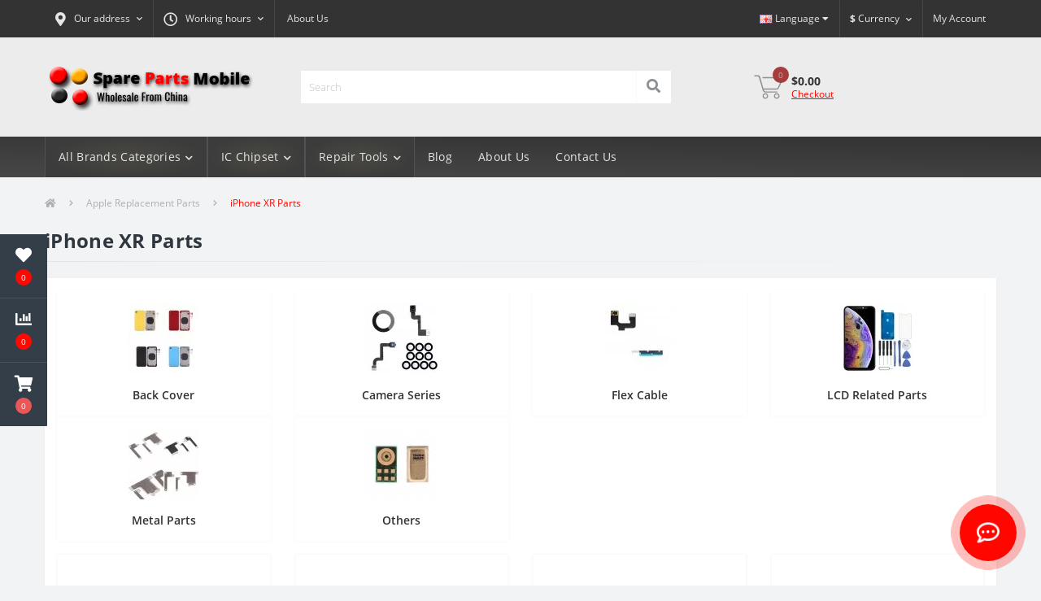

--- FILE ---
content_type: text/html; charset=utf-8
request_url: https://spare-parts-mobile.com/en/apple-replacement-parts-hu/iphone-xr-parts-13717-hu
body_size: 19023
content:
<!DOCTYPE html>
<!--[if IE]><![endif]-->
<!--[if IE 8 ]><html dir="ltr" lang="en" class="ie8"><![endif]-->
<!--[if IE 9 ]><html dir="ltr" lang="en" class="ie9"><![endif]-->
<!--[if (gt IE 9)|!(IE)]><!-->
<html dir="ltr" lang="en">
<!--<![endif]-->
<head>
<meta charset="UTF-8" />
<meta name="viewport" content="width=device-width, initial-scale=1, user-scalable=0">
<meta http-equiv="X-UA-Compatible" content="IE=edge">

                        	<meta name="google-site-verification" content="uln5g_CjlSBEw3sTEhwX6-H2U2th2Ea6sFakgxmu-bE" />
                        
            			
<title>Iphone XR Spare Parts - Buy Parts Replacement for Iphone XR</title>

      

<meta property="og:title" content="Iphone XR Spare Parts - Buy Parts Replacement for Iphone XR" />
<meta property="og:description" content="You can buy Iphone XR Spare Parts in our online store ✅ Worldwide shipping ✅ Huge assortment ⏩ Parts Replacement for Iphone XR at the best price ➤ Click now!" />
<meta property="og:site_name" content="Spare Parts Mobile — Wholesale From China" />
<meta property="og:url" content="https://spare-parts-mobile.com/en/iphone-xr-parts-13717" />
<meta property="og:image" content="https://spare-parts-mobile.com/image/catalog/category-13717.jpg" />
<meta property="og:image:type" content="image/jpeg" />
<meta property="og:image:width" content="500" />
<meta property="og:image:height" content="500" />
<meta property="og:image:alt" content="iPhone XR Parts" />
<meta property="og:type" content="website" />
			
<base href="https://spare-parts-mobile.com/" />
<meta name="description" content="You can buy Iphone XR Spare Parts in our online store ✅ Worldwide shipping ✅ Huge assortment ⏩ Parts Replacement for Iphone XR at the best price ➤ Click now!" />
<link href="min/cache/550d82429d6cc5233a1a992a223541ad.css?v=1.8" type="text/css" rel="stylesheet" media="screen" />
<script src="min/cache/8e17e3cb214b2238820903839886369e.js?v=1.8"></script>
<link href="https://spare-parts-mobile.com/en/iphone-xr-parts-13717" rel="canonical" />
<link href="https://spare-parts-mobile.com/en/iphone-xr-parts-13717/page-2" rel="next" />
<link href="https://spare-parts-mobile.com/image/catalog/favicon.png" rel="icon" />
<!-- Google tag (gtag.js) -->
<script async src="https://www.googletagmanager.com/gtag/js?id=G-XR2X814V0P"></script>
<script>
  window.dataLayer = window.dataLayer || [];
  function gtag(){dataLayer.push(arguments);}
  gtag('js', new Date());

  gtag('config', 'G-XR2X814V0P');
</script>

                <script>
                    var trustpilot_script_url = 'https://invitejs.trustpilot.com/tp.min.js';
                    var trustpilot_key = '8gwoIzlC4XGSmcM5';
                    var trustpilot_widget_script_url = '//widget.trustpilot.com/bootstrap/v5/tp.widget.bootstrap.min.js';
                    var trustpilot_trustbox_settings = {"trustboxes":[]};
                    var trustpilot_integration_app_url = '//ecommscript-integrationapp.trustpilot.com';
                    var trustpilot_preview_css_url = '//ecommplugins-scripts.trustpilot.com/v2.1/css/preview.min.css';
                    var trustpilot_preview_script_url = '//ecommplugins-scripts.trustpilot.com/v2.1/js/preview.min.js';
                </script>
                <script type="text/javascript" src="/catalog/view/javascript/trustpilot/register.min.js"></script>
                <script type="text/javascript" src="/catalog/view/javascript/trustpilot/trustbox.min.js"></script>
                <script type="text/javascript" src="/catalog/view/javascript/trustpilot/preview.min.js"></script>
            

<link rel="alternate" hreflang="en" href="https://spare-parts-mobile.com/en/apple-replacement-parts/iphone-xr-parts-13717" />

<link rel="alternate" hreflang="ru" href="https://spare-parts-mobile.com/ru/apple-replacement-parts-ru/iphone-xr-parts-13717-ru" />

<link rel="alternate" hreflang="he" href="https://spare-parts-mobile.com/he/apple-replacement-parts-he/iphone-xr-parts-13717-he" />

<link rel="alternate" hreflang="ua" href="https://spare-parts-mobile.com/ua/apple-replacement-parts-ua/iphone-xr-parts-13717-ua" />

<link rel="alternate" hreflang=" es" href="https://spare-parts-mobile.com/es/apple-replacement-parts-es/iphone-xr-parts-13717-es" />

<link rel="alternate" hreflang="de" href="https://spare-parts-mobile.com/de/apple-replacement-parts-de/iphone-xr-parts-13717-de" />

<link rel="alternate" hreflang="it" href="https://spare-parts-mobile.com/it/apple-replacement-parts-it/iphone-xr-parts-13717-it" />

<link rel="alternate" hreflang="jp" href="https://spare-parts-mobile.com/jp/apple-replacement-parts-jp/iphone-xr-parts-13717-jp" />

<link rel="alternate" hreflang="cn" href="https://spare-parts-mobile.com/cn/apple-replacement-parts-cn/iphone-xr-parts-13717-cn" />

<link rel="alternate" hreflang="bg" href="https://spare-parts-mobile.com/bg/apple-replacement-parts-bg/iphone-xr-parts-13717-bg" />

<link rel="alternate" hreflang="cs" href="https://spare-parts-mobile.com/cs/apple-replacement-parts-cs/iphone-xr-parts-13717-cs" />

<link rel="alternate" hreflang="et" href="https://spare-parts-mobile.com/et/apple-replacement-parts-et/iphone-xr-parts-13717-et" />

<link rel="alternate" hreflang="fi" href="https://spare-parts-mobile.com/fi/apple-replacement-parts-fi/iphone-xr-parts-13717-fi" />

<link rel="alternate" hreflang="fr" href="https://spare-parts-mobile.com/fr/apple-replacement-parts-fr/iphone-xr-parts-13717-fr" />

<link rel="alternate" hreflang="hu" href="https://spare-parts-mobile.com/hu/apple-replacement-parts-hu/iphone-xr-parts-13717-hu" />

<link rel="alternate" hreflang="pl" href="https://spare-parts-mobile.com/pl/apple-replacement-parts-pl/iphone-xr-parts-13717-pl" />

<link rel="alternate" hreflang="ka" href="https://spare-parts-mobile.com/ka/apple-replacement-parts-ka/iphone-xr-parts-13717-ka" />

<link rel="alternate" hreflang="sv" href="https://spare-parts-mobile.com/sv/apple-replacement-parts-sv/iphone-xr-parts-13717-sv" />
</head>
<body class="top">

						<div class="oct-fixed-bar fixed-left">
								<div class="oct-fixed-bar-item oct-fixed-bar-wishlist">
					<a href="https://spare-parts-mobile.com/en/index.php?route=account/wishlist" class="oct-fixed-bar-link" title="Wishlist"><i class="fas fa-heart"></i><span id="oct-wishlist-quantity" class="oct-fixed-bar-quantity">0</span></a>
				</div>
												<div class="oct-fixed-bar-item oct-fixed-bar-compare">
					<a href="https://spare-parts-mobile.com/en/index.php?route=product/compare" class="oct-fixed-bar-link" title="Compare"><i class="fas fa-chart-bar"></i><span id="oct-compare-quantity" class="oct-fixed-bar-quantity">0</span></a>
				</div>
												<div class="oct-fixed-bar-item oct-fixed-bar-cart">
										<a href="javascript:;" onclick="octPopupCart()" class="oct-fixed-bar-link" title="Cart">
										<i class="fas fa-shopping-cart"></i><span id="oct-cart-quantity" class="oct-fixed-bar-quantity">0</span></a>
				</div>
							</div>
						
<div id="us_menu_mobile_box" class="d-lg-none">
	<div id="us_menu_mobile_title" class="modal-header">
		<span class="modal-title">Menu</span>
		<button id="us_menu_mobile_close" type="button" class="us-close">
			<span aria-hidden="true" class="us-modal-close-icon us-modal-close-left"></span>
			<span aria-hidden="true" class="us-modal-close-icon us-modal-close-right"></span>
		</button>
	</div>
	<div id="us_menu_mobile_content"></div>
</div>
<nav id="top">
  <div class="container d-flex h-100">
		<div id="us_menu_mobile_button" class="us-menu-mobile d-lg-none h-100">
			<img src="catalog/view/theme/oct_ultrastore/img/burger.svg" class="us-navbar-toggler" alt="" />
		</div>
		<div id="dropdown_menu_info" class="us-top-mobile-item us-top-mobile-item-info d-lg-none dropdown h-100">
			<img src="catalog/view/theme/oct_ultrastore/img/mobile-info.svg" class="us-navbar-info" alt="" />
			<div id="us_info_mobile" class="nav-dropdown-menu">
				<div class="modal-header">
			        <div class="modal-title">Information</div>
			        <button id="us_info_mobile_close" type="button" class="us-close">
						<span aria-hidden="true" class="us-modal-close-icon us-modal-close-left"></span>
						<span aria-hidden="true" class="us-modal-close-icon us-modal-close-right"></span>
			        </button>
			    </div>
				<div class="nav-dropdown-menu-content">
										<ul class="list-unstyled mobile-information-box">
						<li class="mobile-info-title"><strong>Information</strong></li>
												<li class="oct-menu-information-li"><a href="https://spare-parts-mobile.com/en/about-us-en" class="oct-menu-a">About Us</a></li>
												<li class="oct-menu-information-li"><a href="https://spare-parts-mobile.com/en/shipping-handling-en" class="oct-menu-a">Shipping &amp; Handling</a></li>
												<li class="oct-menu-information-li"><a href="https://spare-parts-mobile.com/en/privacy-policy-en" class="oct-menu-a">Privacy Policy</a></li>
												<li class="oct-menu-information-li"><a href="https://spare-parts-mobile.com/en/terms-conditions-en" class="oct-menu-a">Terms &amp; Conditions</a></li>
												<li class="oct-menu-information-li"><a href="https://spare-parts-mobile.com/en/wholesale-discounts-en" class="oct-menu-a">Wholesale Discounts</a></li>
												<li class="oct-menu-information-li"><a href="https://spare-parts-mobile.com/en/duties-taxes-en" class="oct-menu-a">Duties &amp; Taxes</a></li>
												<li class="oct-menu-information-li"><a href="https://spare-parts-mobile.com/en/drop-shipping-en" class="oct-menu-a">Drop Shipping</a></li>
												<li class="oct-menu-information-li"><a href="https://spare-parts-mobile.com/en/refund-and-cancellation-en" class="oct-menu-a">Refund And Cancellation</a></li>
												<li class="oct-menu-information-li"><a href="https://spare-parts-mobile.com/en/warranty-returns-en" class="oct-menu-a">Warranty &amp; Returns</a></li>
											</ul>
															<ul class="list-unstyled mobile-shedule-box">
						<li class="mobile-info-title"><strong>Working hours:</strong></li>
					</ul>
															<ul class="list-unstyled">
						<li class="mobile-info-title"><strong>Our address:</strong></li>
						<li><a href="javascript:;" onclick="showSidebarMap();">HaMaof 12, Safed, Israel, 1352168</a></li>
					</ul>
					<div class="us_mobile_menu_info-map not_in"></div>
					<script>
					function showSidebarMap() {

						var octMap = $('.us_mobile_menu_info-map');

						if (octMap.hasClass('not_in')) {
							octMap.html('');
							octMap.removeClass('not_in');
						}

					}
				    </script>
									</div>
			</div>
		</div>
		<div id="top-left" class="mr-auto d-flex align-items-center">
						<div class="dropdown h-100">
				<a class="btn top-address btn-link dropdown-toggle d-flex align-items-center h-100" href="javascript:;" role="button" id="dropdownMenuAddress" data-toggle="dropdown" aria-haspopup="true" aria-expanded="false"><i class="fas fa-map-marker-alt"></i> <span>Our address</span> <i class="fas fa-chevron-down"></i></a>
				<ul class="dropdown-menu nav-dropdown-menu address-dropdown-menu" aria-labelledby="dropdownMenuAddress">
				    <li class="dropdown-item us-dropdown-item">HaMaof 12, Safed, Israel, 1352168</li>
				    				</ul>
			</div>
									<div class="dropdown h-100">
			  	<a class="btn btn-shedule btn-link dropdown-toggle d-flex align-items-center h-100" href="javascript:;" role="button" id="dropdownMenu1" data-toggle="dropdown" aria-haspopup="true" aria-expanded="false"><i class="far fa-clock"></i> <span>Working hours</span> <i class="fas fa-chevron-down"></i></a>
				<ul class="dropdown-menu nav-dropdown-menu shedule-dropdown-menu" aria-labelledby="dropdownMenu1">
									    <li class="dropdown-item us-dropdown-item">24  - 7 - 365</li>
				    				</ul>
			</div>
										<ul class="top-info-ul">
									<li><a href="https://spare-parts-mobile.com/en/about-us-en" class="btn-link btn-block h-100 hidden-xs">About Us</a></li>
								</ul>
					</div>
		<div class="pull-left">
	<div id="form-language">
		<div class="btn-group">
			 <button class="btn btn-link dropdown-toggle" data-toggle="dropdown">
			 			 			 			 <img src="catalog/language/en-gb/en-gb.png" alt="English" title="English">
			 			 			 			 			 			 			 			 			 			 			 			 			 			 			 			 			 			 			 			 			 			 			 			 			 			 			 			 			 			 			 			 			 			 			 			 			 			 <span class="hidden-xs hidden-sm hidden-md">Language</span> <i class="fa fa-caret-down"></i></button>
			 <ul class="dropdown-menu">
				 				 <li>
				 	<button class="btn btn-link btn-block language-select" onclick="window.location = 'https://spare-parts-mobile.com/en/apple-replacement-parts/iphone-xr-parts-13717'"><img src="catalog/language/en-gb/en-gb.png" alt="English" title="English" /> English</button>
				 </li>
				 				 <li>
				 	<button class="btn btn-link btn-block language-select" onclick="window.location = 'https://spare-parts-mobile.com/ru/apple-replacement-parts-ru/iphone-xr-parts-13717-ru'"><img src="catalog/language/ru-ru/ru-ru.png" alt="Русский" title="Русский" /> Русский</button>
				 </li>
				 				 <li>
				 	<button class="btn btn-link btn-block language-select" onclick="window.location = 'https://spare-parts-mobile.com/he/apple-replacement-parts-he/iphone-xr-parts-13717-he'"><img src="catalog/language/he-il/he-il.png" alt="עברית" title="עברית" /> עברית</button>
				 </li>
				 				 <li>
				 	<button class="btn btn-link btn-block language-select" onclick="window.location = 'https://spare-parts-mobile.com/ua/apple-replacement-parts-ua/iphone-xr-parts-13717-ua'"><img src="catalog/language/ua-uk/ua-uk.png" alt="Українська" title="Українська" /> Українська</button>
				 </li>
				 				 <li>
				 	<button class="btn btn-link btn-block language-select" onclick="window.location = 'https://spare-parts-mobile.com/es/apple-replacement-parts-es/iphone-xr-parts-13717-es'"><img src="catalog/language/es-es/es-es.png" alt="Español" title="Español" /> Español</button>
				 </li>
				 				 <li>
				 	<button class="btn btn-link btn-block language-select" onclick="window.location = 'https://spare-parts-mobile.com/de/apple-replacement-parts-de/iphone-xr-parts-13717-de'"><img src="catalog/language/de-de/de-de.png" alt="Deutsche" title="Deutsche" /> Deutsche</button>
				 </li>
				 				 <li>
				 	<button class="btn btn-link btn-block language-select" onclick="window.location = 'https://spare-parts-mobile.com/it/apple-replacement-parts-it/iphone-xr-parts-13717-it'"><img src="catalog/language/it-it/it-it.png" alt="Italiano" title="Italiano" /> Italiano</button>
				 </li>
				 				 <li>
				 	<button class="btn btn-link btn-block language-select" onclick="window.location = 'https://spare-parts-mobile.com/jp/apple-replacement-parts-jp/iphone-xr-parts-13717-jp'"><img src="catalog/language/jp/jp.png" alt="日本語" title="日本語" /> 日本語</button>
				 </li>
				 				 <li>
				 	<button class="btn btn-link btn-block language-select" onclick="window.location = 'https://spare-parts-mobile.com/cn/apple-replacement-parts-cn/iphone-xr-parts-13717-cn'"><img src="catalog/language/zh-cn/zh-cn.png" alt="中文" title="中文" /> 中文</button>
				 </li>
				 				 <li>
				 	<button class="btn btn-link btn-block language-select" onclick="window.location = 'https://spare-parts-mobile.com/bg/apple-replacement-parts-bg/iphone-xr-parts-13717-bg'"><img src="catalog/language/bg-bg/bg-bg.png" alt="Bulgarian" title="Bulgarian" /> Bulgarian</button>
				 </li>
				 				 <li>
				 	<button class="btn btn-link btn-block language-select" onclick="window.location = 'https://spare-parts-mobile.com/cs/apple-replacement-parts-cs/iphone-xr-parts-13717-cs'"><img src="catalog/language/cs-cz/cs-cz.png" alt="Česky" title="Česky" /> Česky</button>
				 </li>
				 				 <li>
				 	<button class="btn btn-link btn-block language-select" onclick="window.location = 'https://spare-parts-mobile.com/et/apple-replacement-parts-et/iphone-xr-parts-13717-et'"><img src="catalog/language/et-ee/et-ee.png" alt="Eesti" title="Eesti" /> Eesti</button>
				 </li>
				 				 <li>
				 	<button class="btn btn-link btn-block language-select" onclick="window.location = 'https://spare-parts-mobile.com/fi/apple-replacement-parts-fi/iphone-xr-parts-13717-fi'"><img src="catalog/language/fi-fi/fi-fi.png" alt="Suomi" title="Suomi" /> Suomi</button>
				 </li>
				 				 <li>
				 	<button class="btn btn-link btn-block language-select" onclick="window.location = 'https://spare-parts-mobile.com/fr/apple-replacement-parts-fr/iphone-xr-parts-13717-fr'"><img src="catalog/language/fr-fr/fr-fr.png" alt="Français" title="Français" /> Français</button>
				 </li>
				 				 <li>
				 	<button class="btn btn-link btn-block language-select" onclick="window.location = 'https://spare-parts-mobile.com/hu/apple-replacement-parts-hu/iphone-xr-parts-13717-hu'"><img src="catalog/language/hu-hu/hu-hu.png" alt="Magyar" title="Magyar" /> Magyar</button>
				 </li>
				 				 <li>
				 	<button class="btn btn-link btn-block language-select" onclick="window.location = 'https://spare-parts-mobile.com/pl/apple-replacement-parts-pl/iphone-xr-parts-13717-pl'"><img src="catalog/language/pl-pl/pl-pl.png" alt="Polish" title="Polish" /> Polish</button>
				 </li>
				 				 <li>
				 	<button class="btn btn-link btn-block language-select" onclick="window.location = 'https://spare-parts-mobile.com/ka/apple-replacement-parts-ka/iphone-xr-parts-13717-ka'"><img src="catalog/language/ka-ge/ka-ge.png" alt="Georgian" title="Georgian" /> Georgian</button>
				 </li>
				 				 <li>
				 	<button class="btn btn-link btn-block language-select" onclick="window.location = 'https://spare-parts-mobile.com/sv/apple-replacement-parts-sv/iphone-xr-parts-13717-sv'"><img src="catalog/language/sv-se/sv-se.png" alt="Svenska" title="Svenska" /> Svenska</button>
				 </li>
				 			 </ul>
		</div>
	</div>
</div>

		<div id="top-links" class="nav">
			<div id="currency" class="curency">
  <div class="mobile-info-title d-lg-none"><strong>Currency</strong></div>
  <form action="https://spare-parts-mobile.com/en/index.php?route=common/currency/currency" method="post" enctype="multipart/form-data" id="form-currency">
    <div class="btn-group h-100">
      <button class="btn btn-lang btn-link dropdown-toggle" data-toggle="dropdown" aria-haspopup="true" aria-expanded="false">                                                                               <strong>$</strong>        <span>Currency</span><i class="fas fa-chevron-down"></i></button>
      <div class="dropdown-menu nav-dropdown-menu dropdown-menu-right">
                          <button class="currency-select btn btn-block" type="button" name="AUD">$ Australlian Dollar</button>
                                  <button class="currency-select btn btn-block" type="button" name="EUR">€ Euro</button>
                                  <button class="currency-select btn btn-block" type="button" name="ILS">₪ Israel Shekel</button>
                                  <button class="currency-select btn btn-block" type="button" name="JPY">¥ Japan Yen</button>
                                  <button class="currency-select btn btn-block" type="button" name="SEK">kr Swedish Krona</button>
                                  <button class="currency-select btn btn-block" type="button" name="GBP">£ United Kingdom Pound</button>
                                  <button class="currency-select btn btn-block active-item" type="button" name="USD">$ US Dollar</button>
                      </div>
    </div>
    <input type="hidden" name="code" value="" />
    <input type="hidden" name="redirect" value="https://spare-parts-mobile.com/en/apple-replacement-parts/iphone-xr-parts-13717" />
  </form>
</div>
 
			<div class="dropdown" id="us-account-dropdown">
								<a href="javascript:;" onclick="octPopupLogin();" title="My Account" class="btn btn-user btn-link btn-block h-100" role="button" aria-haspopup="true"><img src="catalog/view/theme/oct_ultrastore/img/user-mobile.svg" class="us-navbar-account" alt="" /><i class="far fa-user"></i> <span class="hidden-xs">My Account</span></a>
					        </div>
		</div>
		<a href="https://spare-parts-mobile.com/en/index.php?route=account/wishlist" class="us-mobile-top-btn us-mobile-top-btn-wishlist d-lg-none h-100">
	<span class="us-mobile-top-btn-item"><img src="catalog/view/theme/oct_ultrastore/img/wishlist-mobile.svg" alt="" /></span>
</a>
<a href="https://spare-parts-mobile.com/en/index.php?route=product/compare" class="us-mobile-top-btn us-mobile-top-btn-compare d-lg-none h-100">
	<span class="us-mobile-top-btn-item"><img src="catalog/view/theme/oct_ultrastore/img/compare-mobile.svg" alt="" /></span>
</a>
<a href="javascript:;" id="us_cart_mobile" class="us-mobile-top-btn us-mobile-top-btn-cart d-lg-none h-100" onclick="octPopupCart()">
	<span class="us-mobile-top-btn-item"><img src="catalog/view/theme/oct_ultrastore/img/cart-mobile.svg" alt="" /><span id="mobile_cart_index" class="mobile-header-index">0</span></span>
</a>

	</div>
</nav>
<header>
  <div class="container">
    <div class="row align-items-center">
    	<div id="logo" class="col-6 col-lg-3 col-md-3 us-logo-box text-center">
												<a href="https://spare-parts-mobile.com/">
						<img src="https://spare-parts-mobile.com/image/catalog/hbemail/logo_2.png" title="Spare Parts Mobile — Wholesale From China" alt="Spare Parts Mobile — Wholesale From China" class="us-logo-img" />
					</a>
									</div>
		<div class="col-12 col-lg-5 col-md-6 us-search-box"><div id="search" class="input-group header-input-group">
	<input type="text" id="input_search" name="search" value="" placeholder="Search" class="input-lg h-100 header-input" />
	<button type="button"  id="oct-search-button" class="btn btn-search header-btn-search h-100"><i class="fa fa-search"></i></button>
	<div id="us_livesearch_close" onclick="clearLiveSearch();"><i class="fas fa-times"></i></div>
	<div id="us_livesearch"></div>
</div>

<script>
function clearLiveSearch() {
	$('#us_livesearch_close').removeClass('visible');
	$('#us_livesearch').removeClass('expanded');
	$('#us_livesearch').html('');
	$('#input_search').val('');
}

$(document).ready(function() {
	let timer, delay = 500;

	$('#input_search').keyup(function() {
	    let _this = $(this);

	    clearTimeout(timer);

	    timer = setTimeout(function() {
	        let value = $('header #search input[name=\'search\']').val();

			if (value.length > 2) {
				let key = encodeURIComponent(value);
				octsearch.search(key, 'desktop');
			}

	    }, delay );
	});
});
</script>
</div>
				<div class="col-6 col-lg-2 col-md-3 us-phone-box d-flex align-items-center">
			<div class="us-phone-img">
				<img src="catalog/view/theme/oct_ultrastore/img/pnone-icon.svg" alt="phone-icon">
			</div>
			<div class="us-phone-content">
								<a class="btn top-phone-btn" href="tel:+972549515309" role="button" id="us-phones-dropdown"><span>+97254-951-5309</span></a>
				
						
			</div>
		</div>
				<div id="cart" class="col-lg-2 us-cart-box d-flex align-items-center justify-content-end">
		<button type="button" class="us-cart-img" onclick="octPopupCart()">
			<img src="catalog/view/theme/oct_ultrastore/img/cart-icon.svg" alt="cart-icon">
		<span class="header-cart-index">0</span>
	</button>
	<div class="us-cart-content">
		<p class="us-cart-text">
			$0.00
		</p>
		<a href="https://spare-parts-mobile.com/en/index.php?route=checkout/checkout" class="us-cart-link">
			Checkout
		</a>
	</div>
</div>
<script>
	$(document).ready(function() {
		setTimeout(function () {
			$.ajax({
				url: 'index.php?route=octemplates/module/oct_popup_cart/status_cart',
				type: 'get',
				dataType: 'json',
				cache: false,
				success: function(json) {
					// Need to set timeout otherwise it wont update the total
					setTimeout(function () {
						$('#oct-cart-quantity, .header-cart-index, #mobile_cart_index').html(json['total_products']);
						$('.us-cart-text').html(json['total_amount']);
						masked('body', false);
					}, 100);
				}
			});
		},200);
	});

</script>
    </div>
  </div>
</header>
<div class="menu-row sticky-top">
	<div class="container">
		<div class="row">
						<div id="oct-megamenu-box" class="col-lg-12">
		<nav id="oct-megamenu" class="navbar">
			<ul class="nav navbar-nav flex-row">
				 
					 
										 
					<li class="oct-mm-link">
						<a href="javascript:void(0);" >All Brands Categories<i class="fas fa-chevron-down"></i></a>
						<div class="oct-mm-dropdown oct-mm-full-width">
							<div class="row">
								<div class="col-lg-12">
									 
									<div class="row">
										 
											 
											<div class="oct-mm-hassubchild col-lg-2 d-flex flex-column">
												<a class="oct-mm-parent-link d-flex flex-column" href="https://spare-parts-mobile.com/en/apple-replacement-parts">
												 
												<img src="https://spare-parts-mobile.com/image/cache/webp/catalog/category-13716-100x100.webp" alt="Apple Replacement Parts" title="Apple Replacement Parts" class="oct-mm-parent-img oct-mm-parent-img-full-width" />
												 
												<span class="oct-mm-parent-title">Apple Replacement Parts</span>
												</a>
																								<ul class="oct-mm-child list-unstyled">
													 
													 
													 
													<li><a href="https://spare-parts-mobile.com/en/apple-replacement-parts/airpods-series" >Airpods Series</a></li>
													 
													 
													 
													<li><a href="https://spare-parts-mobile.com/en/apple-replacement-parts/apple-pencil-series" >Apple Pencil Series</a></li>
													 
													 
													 
													<li><a href="https://spare-parts-mobile.com/en/apple-replacement-parts/apple-watch-parts-13875" >Apple Watch Parts</a></li>
													 
													 
													 
													<li><a href="https://spare-parts-mobile.com/en/apple-replacement-parts/Batteries-141031" >Batteries</a></li>
													 
													 
													 
													<li><a href="https://spare-parts-mobile.com/en/apple-replacement-parts/ipad-air-series-parts-13830" >iPad Air Series Parts</a></li>
													 
													<li><i class="fas fa-long-arrow-alt-right"></i> <a class="oct-mm-see-all" href="https://spare-parts-mobile.com/en/apple-replacement-parts" >See all</a></li>
													 
													 
												</ul>
																							</div>
											 
											<div class="oct-mm-hassubchild col-lg-2 d-flex flex-column">
												<a class="oct-mm-parent-link d-flex flex-column" href="https://spare-parts-mobile.com/en/samsung-replacement-parts">
												 
												<img src="https://spare-parts-mobile.com/image/cache/webp/catalog/Logo Brands/logo-samsung-100x100.webp" alt="Samsung Replacement Parts" title="Samsung Replacement Parts" class="oct-mm-parent-img oct-mm-parent-img-full-width" />
												 
												<span class="oct-mm-parent-title">Samsung Replacement Parts</span>
												</a>
																								<ul class="oct-mm-child list-unstyled">
													 
													 
													 
													<li><a href="https://spare-parts-mobile.com/en/samsung-replacement-parts/adhesive-sticker-139981" >Adhesive Sticker</a></li>
													 
													 
													 
													<li><a href="https://spare-parts-mobile.com/en/samsung-replacement-parts/back-cover-13846" >Back Cover</a></li>
													 
													 
													 
													<li><a href="https://spare-parts-mobile.com/en/samsung-replacement-parts/Batteries-141061" >Batteries</a></li>
													 
													 
													 
													<li><a href="https://spare-parts-mobile.com/en/samsung-replacement-parts/camera-138491" >Camera</a></li>
													 
													 
													 
													<li><a href="https://spare-parts-mobile.com/en/samsung-replacement-parts/card-socket-138481" >Card Socket</a></li>
													 
													<li><i class="fas fa-long-arrow-alt-right"></i> <a class="oct-mm-see-all" href="https://spare-parts-mobile.com/en/samsung-replacement-parts" >See all</a></li>
													 
													 
												</ul>
																							</div>
											 
											<div class="oct-mm-hassubchild col-lg-2 d-flex flex-column">
												<a class="oct-mm-parent-link d-flex flex-column" href="https://spare-parts-mobile.com/en/huawei-replacement-parts">
												 
												<img src="https://spare-parts-mobile.com/image/cache/webp/catalog/category-13854-100x100.webp" alt="Huawei Replacement Parts" title="Huawei Replacement Parts" class="oct-mm-parent-img oct-mm-parent-img-full-width" />
												 
												<span class="oct-mm-parent-title">Huawei Replacement Parts</span>
												</a>
																								<ul class="oct-mm-child list-unstyled">
													 
													 
													 
													<li><a href="https://spare-parts-mobile.com/en/huawei-replacement-parts/adhesive-sticker-14002" >Adhesive Sticker</a></li>
													 
													 
													 
													<li><a href="https://spare-parts-mobile.com/en/huawei-replacement-parts/back-cover-138621" >Back Cover</a></li>
													 
													 
													 
													<li><a href="https://spare-parts-mobile.com/en/huawei-replacement-parts/Batteries-14105" >Batteries</a></li>
													 
													 
													 
													<li><a href="https://spare-parts-mobile.com/en/huawei-replacement-parts/camera-138591" >Camera</a></li>
													 
													 
													 
													<li><a href="https://spare-parts-mobile.com/en/huawei-replacement-parts/card-socket-140031" >Card Socket</a></li>
													 
													<li><i class="fas fa-long-arrow-alt-right"></i> <a class="oct-mm-see-all" href="https://spare-parts-mobile.com/en/huawei-replacement-parts" >See all</a></li>
													 
													 
												</ul>
																							</div>
											 
											<div class="oct-mm-hassubchild col-lg-2 d-flex flex-column">
												<a class="oct-mm-parent-link d-flex flex-column" href="https://spare-parts-mobile.com/en/xiaomi-replacement-parts">
												 
												<img src="https://spare-parts-mobile.com/image/cache/webp/catalog/category-13865-100x100.webp" alt="Xiaomi Replacement Parts" title="Xiaomi Replacement Parts" class="oct-mm-parent-img oct-mm-parent-img-full-width" />
												 
												<span class="oct-mm-parent-title">Xiaomi Replacement Parts</span>
												</a>
																								<ul class="oct-mm-child list-unstyled">
													 
													 
													 
													<li><a href="https://spare-parts-mobile.com/en/xiaomi-replacement-parts/adhesive-sticker" >Adhesive Sticker</a></li>
													 
													 
													 
													<li><a href="https://spare-parts-mobile.com/en/xiaomi-replacement-parts/back-cover-13873" >Back Cover</a></li>
													 
													 
													 
													<li><a href="https://spare-parts-mobile.com/en/xiaomi-replacement-parts/backlight-plate-and-oca-14072" >Backlight Plate And OCA</a></li>
													 
													 
													 
													<li><a href="https://spare-parts-mobile.com/en/xiaomi-replacement-parts/Batteries-141071" >Batteries</a></li>
													 
													 
													 
													<li><a href="https://spare-parts-mobile.com/en/xiaomi-replacement-parts/camera-13866" >Camera</a></li>
													 
													<li><i class="fas fa-long-arrow-alt-right"></i> <a class="oct-mm-see-all" href="https://spare-parts-mobile.com/en/xiaomi-replacement-parts" >See all</a></li>
													 
													 
												</ul>
																							</div>
											 
											<div class="oct-mm-hassubchild col-lg-2 d-flex flex-column">
												<a class="oct-mm-parent-link d-flex flex-column" href="https://spare-parts-mobile.com/en/mac-replacement-parts">
												 
												<img src="https://spare-parts-mobile.com/image/cache/webp/catalog/category-13881-100x100.webp" alt="Mac Replacement Parts" title="Mac Replacement Parts" class="oct-mm-parent-img oct-mm-parent-img-full-width" />
												 
												<span class="oct-mm-parent-title">Mac Replacement Parts</span>
												</a>
																								<ul class="oct-mm-child list-unstyled">
													 
													 
													 
													<li><a href="https://spare-parts-mobile.com/en/mac-replacement-parts/Back-Cover-14391" >Back Cover</a></li>
													 
													 
													 
													<li><a href="https://spare-parts-mobile.com/en/mac-replacement-parts/Bottom-Cover-14911-EN" >Bottom Cover</a></li>
													 
													 
													 
													<li><a href="https://spare-parts-mobile.com/en/mac-replacement-parts/cooling-fan-13884" >Cooling Fan</a></li>
													 
													 
													 
													<li><a href="https://spare-parts-mobile.com/en/mac-replacement-parts/earpiece-&-loundspeaker-14094" >Earpiece & Loundspeaker</a></li>
													 
													 
													 
													<li><a href="https://spare-parts-mobile.com/en/mac-replacement-parts/Earpiece-And-Loundspeaker-14957-EN" >Earpiece And Loundspeaker</a></li>
													 
													<li><i class="fas fa-long-arrow-alt-right"></i> <a class="oct-mm-see-all" href="https://spare-parts-mobile.com/en/mac-replacement-parts" >See all</a></li>
													 
													 
												</ul>
																							</div>
											 
											<div class="oct-mm-hassubchild col-lg-2 d-flex flex-column">
												<a class="oct-mm-parent-link d-flex flex-column" href="https://spare-parts-mobile.com/en/vivo-replacement-parts">
												 
												<img src="https://spare-parts-mobile.com/image/cache/webp/catalog/category-13888-100x100.webp" alt="Vivo Replacement Parts" title="Vivo Replacement Parts" class="oct-mm-parent-img oct-mm-parent-img-full-width" />
												 
												<span class="oct-mm-parent-title">Vivo Replacement Parts</span>
												</a>
																								<ul class="oct-mm-child list-unstyled">
													 
													 
													 
													<li><a href="https://spare-parts-mobile.com/en/vivo-replacement-parts/back-cover-14010" >Back Cover</a></li>
													 
													 
													 
													<li><a href="https://spare-parts-mobile.com/en/vivo-replacement-parts/camera-parts-14128" >Camera Parts</a></li>
													 
													 
													 
													<li><a href="https://spare-parts-mobile.com/en/vivo-replacement-parts/Camera-Parts-14169" >Camera Parts</a></li>
													 
													 
													 
													<li><a href="https://spare-parts-mobile.com/en/vivo-replacement-parts/card-socket-14071" >Card Socket</a></li>
													 
													 
													 
													<li><a href="https://spare-parts-mobile.com/en/vivo-replacement-parts/charging-port-board-14129" >Charging Port Board</a></li>
													 
													<li><i class="fas fa-long-arrow-alt-right"></i> <a class="oct-mm-see-all" href="https://spare-parts-mobile.com/en/vivo-replacement-parts" >See all</a></li>
													 
													 
												</ul>
																							</div>
																					 
											 
											<div class="oct-mm-hassubchild col-lg-2 d-flex flex-column">
												<a class="oct-mm-parent-link d-flex flex-column" href="https://spare-parts-mobile.com/en/oneplus-replacement-parts">
												 
												<img src="https://spare-parts-mobile.com/image/cache/webp/catalog/category-13890-100x100.webp" alt="OnePlus Replacement Parts" title="OnePlus Replacement Parts" class="oct-mm-parent-img oct-mm-parent-img-full-width" />
												 
												<span class="oct-mm-parent-title">OnePlus Replacement Parts</span>
												</a>
																								<ul class="oct-mm-child list-unstyled">
													 
													 
													 
													<li><a href="https://spare-parts-mobile.com/en/oneplus-replacement-parts/Adhesive-Sticker-14919-EN" >Adhesive Sticker</a></li>
													 
													 
													 
													<li><a href="https://spare-parts-mobile.com/en/oneplus-replacement-parts/back-cover-14026" >Back Cover</a></li>
													 
													 
													 
													<li><a href="https://spare-parts-mobile.com/en/oneplus-replacement-parts/Batteries-14113" >Batteries</a></li>
													 
													 
													 
													<li><a href="https://spare-parts-mobile.com/en/oneplus-replacement-parts/camera-series-140271" >Camera Series</a></li>
													 
													 
													 
													<li><a href="https://spare-parts-mobile.com/en/oneplus-replacement-parts/Card-Tray-14920-EN" >Card Tray</a></li>
													 
													<li><i class="fas fa-long-arrow-alt-right"></i> <a class="oct-mm-see-all" href="https://spare-parts-mobile.com/en/oneplus-replacement-parts" >See all</a></li>
													 
													 
												</ul>
																							</div>
											 
											<div class="oct-mm-hassubchild col-lg-2 d-flex flex-column">
												<a class="oct-mm-parent-link d-flex flex-column" href="https://spare-parts-mobile.com/en/sony-replacement-parts">
												 
												<img src="https://spare-parts-mobile.com/image/cache/webp/catalog/category-13897-100x100.webp" alt="Sony Replacement Parts" title="Sony Replacement Parts" class="oct-mm-parent-img oct-mm-parent-img-full-width" />
												 
												<span class="oct-mm-parent-title">Sony Replacement Parts</span>
												</a>
																								<ul class="oct-mm-child list-unstyled">
													 
													 
													 
													<li><a href="https://spare-parts-mobile.com/en/sony-replacement-parts/Adhesive-Sticker-14927-EN" >Adhesive Sticker</a></li>
													 
													 
													 
													<li><a href="https://spare-parts-mobile.com/en/sony-replacement-parts/back-cover-13901" >Back Cover</a></li>
													 
													 
													 
													<li><a href="https://spare-parts-mobile.com/en/sony-replacement-parts/Batteries-14108" >Batteries</a></li>
													 
													 
													 
													<li><a href="https://spare-parts-mobile.com/en/sony-replacement-parts/camera-14028" >Camera</a></li>
													 
													 
													 
													<li><a href="https://spare-parts-mobile.com/en/sony-replacement-parts/Card-Tray-14928-EN" >Card Tray</a></li>
													 
													<li><i class="fas fa-long-arrow-alt-right"></i> <a class="oct-mm-see-all" href="https://spare-parts-mobile.com/en/sony-replacement-parts" >See all</a></li>
													 
													 
												</ul>
																							</div>
											 
											<div class="oct-mm-hassubchild col-lg-2 d-flex flex-column">
												<a class="oct-mm-parent-link d-flex flex-column" href="https://spare-parts-mobile.com/en/meizu-replacement-parts">
												 
												<img src="https://spare-parts-mobile.com/image/cache/webp/catalog/category-13905-100x100.webp" alt="Meizu Replacement Parts" title="Meizu Replacement Parts" class="oct-mm-parent-img oct-mm-parent-img-full-width" />
												 
												<span class="oct-mm-parent-title">Meizu Replacement Parts</span>
												</a>
																								<ul class="oct-mm-child list-unstyled">
													 
													 
													 
													<li><a href="https://spare-parts-mobile.com/en/meizu-replacement-parts/back-cover-13913" >Back Cover</a></li>
													 
													 
													 
													<li><a href="https://spare-parts-mobile.com/en/meizu-replacement-parts/Batteries-14117" >Batteries</a></li>
													 
													 
													 
													<li><a href="https://spare-parts-mobile.com/en/meizu-replacement-parts/camera-13908" >Camera</a></li>
													 
													 
													 
													<li><a href="https://spare-parts-mobile.com/en/meizu-replacement-parts/card-socket-139101" >Card Socket</a></li>
													 
													 
													 
													<li><a href="https://spare-parts-mobile.com/en/meizu-replacement-parts/flex-cable-13907" >Flex Cable</a></li>
													 
													<li><i class="fas fa-long-arrow-alt-right"></i> <a class="oct-mm-see-all" href="https://spare-parts-mobile.com/en/meizu-replacement-parts" >See all</a></li>
													 
													 
												</ul>
																							</div>
											 
											<div class="oct-mm-hassubchild col-lg-2 d-flex flex-column">
												<a class="oct-mm-parent-link d-flex flex-column" href="https://spare-parts-mobile.com/en/lg-replacement-parts">
												 
												<img src="https://spare-parts-mobile.com/image/cache/webp/catalog/category-13914-100x100.webp" alt="LG Replacement Parts" title="LG Replacement Parts" class="oct-mm-parent-img oct-mm-parent-img-full-width" />
												 
												<span class="oct-mm-parent-title">LG Replacement Parts</span>
												</a>
																								<ul class="oct-mm-child list-unstyled">
													 
													 
													 
													<li><a href="https://spare-parts-mobile.com/en/lg-replacement-parts/Adhesive-Sticker-14390" >Adhesive Sticker</a></li>
													 
													 
													 
													<li><a href="https://spare-parts-mobile.com/en/lg-replacement-parts/back-cover-13918" >Back Cover</a></li>
													 
													 
													 
													<li><a href="https://spare-parts-mobile.com/en/lg-replacement-parts/Batteries-141041" >Batteries</a></li>
													 
													 
													 
													<li><a href="https://spare-parts-mobile.com/en/lg-replacement-parts/button-and-card-slots-14033" >Button And Card Slots</a></li>
													 
													 
													 
													<li><a href="https://spare-parts-mobile.com/en/lg-replacement-parts/camera-series-13924" >Camera Series</a></li>
													 
													<li><i class="fas fa-long-arrow-alt-right"></i> <a class="oct-mm-see-all" href="https://spare-parts-mobile.com/en/lg-replacement-parts" >See all</a></li>
													 
													 
												</ul>
																							</div>
											 
											<div class="oct-mm-hassubchild col-lg-2 d-flex flex-column">
												<a class="oct-mm-parent-link d-flex flex-column" href="https://spare-parts-mobile.com/en/htc-replacement-parts">
												 
												<img src="https://spare-parts-mobile.com/image/cache/webp/catalog/category-13926-100x100.webp" alt="HTC Replacement Parts" title="HTC Replacement Parts" class="oct-mm-parent-img oct-mm-parent-img-full-width" />
												 
												<span class="oct-mm-parent-title">HTC Replacement Parts</span>
												</a>
																								<ul class="oct-mm-child list-unstyled">
													 
													 
													 
													<li><a href="https://spare-parts-mobile.com/en/htc-replacement-parts/back-cover-13930" >Back Cover</a></li>
													 
													 
													 
													<li><a href="https://spare-parts-mobile.com/en/htc-replacement-parts/Batteries-14110" >Batteries</a></li>
													 
													 
													 
													<li><a href="https://spare-parts-mobile.com/en/htc-replacement-parts/camera-series-13933" >Camera Series</a></li>
													 
													 
													 
													<li><a href="https://spare-parts-mobile.com/en/htc-replacement-parts/flex-cable-139281" >Flex Cable</a></li>
													 
													 
													 
													<li><a href="https://spare-parts-mobile.com/en/htc-replacement-parts/full-housing-cover-139311" >Full Housing Cover</a></li>
													 
													<li><i class="fas fa-long-arrow-alt-right"></i> <a class="oct-mm-see-all" href="https://spare-parts-mobile.com/en/htc-replacement-parts" >See all</a></li>
													 
													 
												</ul>
																							</div>
											 
											<div class="oct-mm-hassubchild col-lg-2 d-flex flex-column">
												<a class="oct-mm-parent-link d-flex flex-column" href="https://spare-parts-mobile.com/en/nokia-replacement-parts">
												 
												<img src="https://spare-parts-mobile.com/image/cache/webp/catalog/category-13935-100x100.webp" alt="Nokia Replacement Parts" title="Nokia Replacement Parts" class="oct-mm-parent-img oct-mm-parent-img-full-width" />
												 
												<span class="oct-mm-parent-title">Nokia Replacement Parts</span>
												</a>
																								<ul class="oct-mm-child list-unstyled">
													 
													 
													 
													<li><a href="https://spare-parts-mobile.com/en/nokia-replacement-parts/adhesive-sticker-14081" >Adhesive Sticker</a></li>
													 
													 
													 
													<li><a href="https://spare-parts-mobile.com/en/nokia-replacement-parts/back-cover-13942" >Back Cover</a></li>
													 
													 
													 
													<li><a href="https://spare-parts-mobile.com/en/nokia-replacement-parts/Batteries-14111" >Batteries</a></li>
													 
													 
													 
													<li><a href="https://spare-parts-mobile.com/en/nokia-replacement-parts/camera-13944" >Camera</a></li>
													 
													 
													 
													<li><a href="https://spare-parts-mobile.com/en/nokia-replacement-parts/card-tray-140931" >Card Tray</a></li>
													 
													<li><i class="fas fa-long-arrow-alt-right"></i> <a class="oct-mm-see-all" href="https://spare-parts-mobile.com/en/nokia-replacement-parts" >See all</a></li>
													 
													 
												</ul>
																							</div>
																					 
											 
											<div class="oct-mm-hassubchild col-lg-2 d-flex flex-column">
												<a class="oct-mm-parent-link d-flex flex-column" href="https://spare-parts-mobile.com/en/lenovo-replacement-parts">
												 
												<img src="https://spare-parts-mobile.com/image/cache/webp/catalog/category-13945-100x100.webp" alt="Lenovo Replacement Parts" title="Lenovo Replacement Parts" class="oct-mm-parent-img oct-mm-parent-img-full-width" />
												 
												<span class="oct-mm-parent-title">Lenovo Replacement Parts</span>
												</a>
																								<ul class="oct-mm-child list-unstyled">
													 
													 
													 
													<li><a href="https://spare-parts-mobile.com/en/lenovo-replacement-parts/back-cover-13951" >Back Cover</a></li>
													 
													 
													 
													<li><a href="https://spare-parts-mobile.com/en/lenovo-replacement-parts/Batteries-141151" >Batteries</a></li>
													 
													 
													 
													<li><a href="https://spare-parts-mobile.com/en/lenovo-replacement-parts/camera-14037" >Camera</a></li>
													 
													 
													 
													<li><a href="https://spare-parts-mobile.com/en/lenovo-replacement-parts/flex-cable-14036" >Flex Cable</a></li>
													 
													 
													 
													<li><a href="https://spare-parts-mobile.com/en/lenovo-replacement-parts/lcd-screen-139481" >LCD Screen</a></li>
													 
													<li><i class="fas fa-long-arrow-alt-right"></i> <a class="oct-mm-see-all" href="https://spare-parts-mobile.com/en/lenovo-replacement-parts" >See all</a></li>
													 
													 
												</ul>
																							</div>
											 
											<div class="oct-mm-hassubchild col-lg-2 d-flex flex-column">
												<a class="oct-mm-parent-link d-flex flex-column" href="https://spare-parts-mobile.com/en/asus-replacement-parts">
												 
												<img src="https://spare-parts-mobile.com/image/cache/webp/catalog/category-13949-100x100.webp" alt="Asus Replacement Parts" title="Asus Replacement Parts" class="oct-mm-parent-img oct-mm-parent-img-full-width" />
												 
												<span class="oct-mm-parent-title">Asus Replacement Parts</span>
												</a>
																								<ul class="oct-mm-child list-unstyled">
													 
													 
													 
													<li><a href="https://spare-parts-mobile.com/en/asus-replacement-parts/back-cover-14038" >Back Cover</a></li>
													 
													 
													 
													<li><a href="https://spare-parts-mobile.com/en/asus-replacement-parts/Batteries-141181" >Batteries</a></li>
													 
													 
													 
													<li><a href="https://spare-parts-mobile.com/en/asus-replacement-parts/camera-14039" >Camera</a></li>
													 
													 
													 
													<li><a href="https://spare-parts-mobile.com/en/asus-replacement-parts/Card-Tray-14891-EN" >Card Tray</a></li>
													 
													 
													 
													<li><a href="https://spare-parts-mobile.com/en/asus-replacement-parts/flex-cable-13954" >Flex Cable</a></li>
													 
													<li><i class="fas fa-long-arrow-alt-right"></i> <a class="oct-mm-see-all" href="https://spare-parts-mobile.com/en/asus-replacement-parts" >See all</a></li>
													 
													 
												</ul>
																							</div>
											 
											<div class="oct-mm-hassubchild col-lg-2 d-flex flex-column">
												<a class="oct-mm-parent-link d-flex flex-column" href="https://spare-parts-mobile.com/en/microsoft-replacement-parts">
												 
												<img src="https://spare-parts-mobile.com/image/cache/webp/catalog/category-13955-100x100.webp" alt="Microsoft Replacement Parts" title="Microsoft Replacement Parts" class="oct-mm-parent-img oct-mm-parent-img-full-width" />
												 
												<span class="oct-mm-parent-title">Microsoft Replacement Parts</span>
												</a>
																								<ul class="oct-mm-child list-unstyled">
													 
													 
													 
													<li><a href="https://spare-parts-mobile.com/en/microsoft-replacement-parts/back-cover-13956" >Back Cover</a></li>
													 
													 
													 
													<li><a href="https://spare-parts-mobile.com/en/microsoft-replacement-parts/Batteries-141091" >Batteries</a></li>
													 
													 
													 
													<li><a href="https://spare-parts-mobile.com/en/microsoft-replacement-parts/camera-series-14042" >Camera Series</a></li>
													 
													 
													 
													<li><a href="https://spare-parts-mobile.com/en/microsoft-replacement-parts/flex-cable-14044" >Flex Cable</a></li>
													 
													 
													 
													<li><a href="https://spare-parts-mobile.com/en/microsoft-replacement-parts/full-housing-cover-13958" >Full Housing Cover</a></li>
													 
													<li><i class="fas fa-long-arrow-alt-right"></i> <a class="oct-mm-see-all" href="https://spare-parts-mobile.com/en/microsoft-replacement-parts" >See all</a></li>
													 
													 
												</ul>
																							</div>
											 
											<div class="oct-mm-hassubchild col-lg-2 d-flex flex-column">
												<a class="oct-mm-parent-link d-flex flex-column" href="https://spare-parts-mobile.com/en/motorola-replacement-parts">
												 
												<img src="https://spare-parts-mobile.com/image/cache/webp/catalog/category-13959-100x100.webp" alt="Motorola Replacement Parts" title="Motorola Replacement Parts" class="oct-mm-parent-img oct-mm-parent-img-full-width" />
												 
												<span class="oct-mm-parent-title">Motorola Replacement Parts</span>
												</a>
																								<ul class="oct-mm-child list-unstyled">
													 
													 
													 
													<li><a href="https://spare-parts-mobile.com/en/motorola-replacement-parts/back-cover-14045" >Back Cover</a></li>
													 
													 
													 
													<li><a href="https://spare-parts-mobile.com/en/motorola-replacement-parts/Batteries-14114" >Batteries</a></li>
													 
													 
													 
													<li><a href="https://spare-parts-mobile.com/en/motorola-replacement-parts/camera-accessories-14079" >Camera Accessories</a></li>
													 
													 
													 
													<li><a href="https://spare-parts-mobile.com/en/motorola-replacement-parts/card-socket-13962" >Card Socket</a></li>
													 
													 
													 
													<li><a href="https://spare-parts-mobile.com/en/motorola-replacement-parts/Charging-Port-Board-14917-EN" >Charging Port Board</a></li>
													 
													<li><i class="fas fa-long-arrow-alt-right"></i> <a class="oct-mm-see-all" href="https://spare-parts-mobile.com/en/motorola-replacement-parts" >See all</a></li>
													 
													 
												</ul>
																							</div>
											 
											<div class="oct-mm-hassubchild col-lg-2 d-flex flex-column">
												<a class="oct-mm-parent-link d-flex flex-column" href="https://spare-parts-mobile.com/en/google-replacement-parts">
												 
												<img src="https://spare-parts-mobile.com/image/cache/webp/catalog/category-13963-100x100.webp" alt="Google Replacement Parts" title="Google Replacement Parts" class="oct-mm-parent-img oct-mm-parent-img-full-width" />
												 
												<span class="oct-mm-parent-title">Google Replacement Parts</span>
												</a>
																								<ul class="oct-mm-child list-unstyled">
													 
													 
													 
													<li><a href="https://spare-parts-mobile.com/en/google-replacement-parts/adhesive-sticker-1" >Adhesive Sticker</a></li>
													 
													 
													 
													<li><a href="https://spare-parts-mobile.com/en/google-replacement-parts/Back-Cover-14893-EN" >Back Cover</a></li>
													 
													 
													 
													<li><a href="https://spare-parts-mobile.com/en/google-replacement-parts/Camera-Parts-14894-EN" >Camera Parts</a></li>
													 
													 
													 
													<li><a href="https://spare-parts-mobile.com/en/google-replacement-parts/Card-Tray-14895-EN" >Card Tray</a></li>
													 
													 
													 
													<li><a href="https://spare-parts-mobile.com/en/google-replacement-parts/Earpiece-And-Loundspeaker-14896-EN" >Earpiece And Loundspeaker</a></li>
													 
													<li><i class="fas fa-long-arrow-alt-right"></i> <a class="oct-mm-see-all" href="https://spare-parts-mobile.com/en/google-replacement-parts" >See all</a></li>
													 
													 
												</ul>
																							</div>
											 
											<div class="oct-mm-hassubchild col-lg-2 d-flex flex-column">
												<a class="oct-mm-parent-link d-flex flex-column" href="https://spare-parts-mobile.com/en/blackberry-replacement-parts">
												 
												<img src="https://spare-parts-mobile.com/image/cache/webp/catalog/category-13964-100x100.webp" alt="BlackBerry Replacement Parts" title="BlackBerry Replacement Parts" class="oct-mm-parent-img oct-mm-parent-img-full-width" />
												 
												<span class="oct-mm-parent-title">BlackBerry Replacement Parts</span>
												</a>
																								<ul class="oct-mm-child list-unstyled">
													 
													 
													 
													<li><a href="https://spare-parts-mobile.com/en/blackberry-replacement-parts/Batteries-14828" >Batteries</a></li>
													 
													 
												</ul>
																							</div>
																					 
											 
											<div class="oct-mm-hassubchild col-lg-2 d-flex flex-column">
												<a class="oct-mm-parent-link d-flex flex-column oct-mm-brands-link" href="https://spare-parts-mobile.com/en/acer-replacement-parts">
												 
												<img src="https://spare-parts-mobile.com/image/cache/webp/catalog/category-13965-100x100.webp" alt="Acer Replacement Parts" title="Acer Replacement Parts" class="oct-mm-parent-img oct-mm-parent-img-full-width" />
												 
												<span class="oct-mm-parent-title oct-mm-parent-title-light text-center">Acer Replacement Parts</span>
												</a>
																							</div>
											 
											<div class="oct-mm-hassubchild col-lg-2 d-flex flex-column">
												<a class="oct-mm-parent-link d-flex flex-column oct-mm-brands-link" href="https://spare-parts-mobile.com/en/others-replacement-parts">
												 
												<img src="https://spare-parts-mobile.com/image/cache/webp/catalog/category-13966-100x100.webp" alt="Others Replacement Parts" title="Others Replacement Parts" class="oct-mm-parent-img oct-mm-parent-img-full-width" />
												 
												<span class="oct-mm-parent-title oct-mm-parent-title-light text-center">Others Replacement Parts</span>
												</a>
																							</div>
											 
											<div class="oct-mm-hassubchild col-lg-2 d-flex flex-column">
												<a class="oct-mm-parent-link d-flex flex-column" href="https://spare-parts-mobile.com/en/amazon-replacement-parts">
												 
												<img src="https://spare-parts-mobile.com/image/cache/webp/catalog/category-13967-100x100.webp" alt="Amazon Replacement Parts" title="Amazon Replacement Parts" class="oct-mm-parent-img oct-mm-parent-img-full-width" />
												 
												<span class="oct-mm-parent-title">Amazon Replacement Parts</span>
												</a>
																								<ul class="oct-mm-child list-unstyled">
													 
													 
													 
													<li><a href="https://spare-parts-mobile.com/en/amazon-replacement-parts/Fire-7-14823" >Fire 7</a></li>
													 
													 
													 
													<li><a href="https://spare-parts-mobile.com/en/amazon-replacement-parts/Fire-HD-6-14821" >Fire HD 6</a></li>
													 
													 
													 
													<li><a href="https://spare-parts-mobile.com/en/amazon-replacement-parts/Fire-HD-7-14820" >Fire HD 7</a></li>
													 
													 
													 
													<li><a href="https://spare-parts-mobile.com/en/amazon-replacement-parts/Fire-HD-8-14822" >Fire HD 8</a></li>
													 
													 
													 
													<li><a href="https://spare-parts-mobile.com/en/amazon-replacement-parts/Kindle-Fire-HD-10-14827" >Kindle Fire HD 10</a></li>
													 
													<li><i class="fas fa-long-arrow-alt-right"></i> <a class="oct-mm-see-all" href="https://spare-parts-mobile.com/en/amazon-replacement-parts" >See all</a></li>
													 
													 
												</ul>
																							</div>
											 
											<div class="oct-mm-hassubchild col-lg-2 d-flex flex-column">
												<a class="oct-mm-parent-link d-flex flex-column" href="https://spare-parts-mobile.com/en/alcatel-replacement-parts">
												 
												<img src="https://spare-parts-mobile.com/image/cache/webp/catalog/category-13971-100x100.webp" alt="Alcatel Replacement Parts" title="Alcatel Replacement Parts" class="oct-mm-parent-img oct-mm-parent-img-full-width" />
												 
												<span class="oct-mm-parent-title">Alcatel Replacement Parts</span>
												</a>
																								<ul class="oct-mm-child list-unstyled">
													 
													 
													 
													<li><a href="https://spare-parts-mobile.com/en/alcatel-replacement-parts/Back-Cover-14885-EN" >Back Cover</a></li>
													 
													 
													 
													<li><a href="https://spare-parts-mobile.com/en/alcatel-replacement-parts/Card-Tray-14955-EN" >Card Tray</a></li>
													 
													 
													 
													<li><a href="https://spare-parts-mobile.com/en/alcatel-replacement-parts/Flex-Cable-14886-EN" >Flex Cable</a></li>
													 
													 
													 
													<li><a href="https://spare-parts-mobile.com/en/alcatel-replacement-parts/LCD-Screen-14887-EN" >LCD Screen</a></li>
													 
													 
													 
													<li><a href="https://spare-parts-mobile.com/en/alcatel-replacement-parts/Outer-Glass-Lens-14888-EN" >Outer Glass Lens</a></li>
													 
													<li><i class="fas fa-long-arrow-alt-right"></i> <a class="oct-mm-see-all" href="https://spare-parts-mobile.com/en/alcatel-replacement-parts" >See all</a></li>
													 
													 
												</ul>
																							</div>
											 
											<div class="oct-mm-hassubchild col-lg-2 d-flex flex-column">
												<a class="oct-mm-parent-link d-flex flex-column oct-mm-brands-link" href="https://spare-parts-mobile.com/en/letv-replacement-parts">
												 
												<img src="https://spare-parts-mobile.com/image/cache/webp/catalog/category-13972-100x100.webp" alt="Letv Replacement Parts" title="Letv Replacement Parts" class="oct-mm-parent-img oct-mm-parent-img-full-width" />
												 
												<span class="oct-mm-parent-title oct-mm-parent-title-light text-center">Letv Replacement Parts</span>
												</a>
																							</div>
											 
											<div class="oct-mm-hassubchild col-lg-2 d-flex flex-column">
												<a class="oct-mm-parent-link d-flex flex-column oct-mm-brands-link" href="https://spare-parts-mobile.com/en/zte-replacement-parts">
												 
												<img src="https://spare-parts-mobile.com/image/cache/webp/catalog/category-13973-100x100.webp" alt="ZTE Replacement Parts" title="ZTE Replacement Parts" class="oct-mm-parent-img oct-mm-parent-img-full-width" />
												 
												<span class="oct-mm-parent-title oct-mm-parent-title-light text-center">ZTE Replacement Parts</span>
												</a>
																							</div>
																					 
											 
											<div class="oct-mm-hassubchild col-lg-2 d-flex flex-column">
												<a class="oct-mm-parent-link d-flex flex-column" href="https://spare-parts-mobile.com/en/oppo-replacement-parts">
												 
												<img src="https://spare-parts-mobile.com/image/cache/webp/catalog/category-14015-100x100.webp" alt="Oppo Replacement Parts" title="Oppo Replacement Parts" class="oct-mm-parent-img oct-mm-parent-img-full-width" />
												 
												<span class="oct-mm-parent-title">Oppo Replacement Parts</span>
												</a>
																								<ul class="oct-mm-child list-unstyled">
													 
													 
													 
													<li><a href="https://spare-parts-mobile.com/en/oppo-replacement-parts/back-cover-140161" >Back Cover</a></li>
													 
													 
													 
													<li><a href="https://spare-parts-mobile.com/en/oppo-replacement-parts/Batteries-14112" >Batteries</a></li>
													 
													 
													 
													<li><a href="https://spare-parts-mobile.com/en/oppo-replacement-parts/camera-series-14017" >Camera Series</a></li>
													 
													 
													 
													<li><a href="https://spare-parts-mobile.com/en/oppo-replacement-parts/card-socket-14025" >Card Socket</a></li>
													 
													 
													 
													<li><a href="https://spare-parts-mobile.com/en/oppo-replacement-parts/flex-cable-14021" >Flex Cable</a></li>
													 
													<li><i class="fas fa-long-arrow-alt-right"></i> <a class="oct-mm-see-all" href="https://spare-parts-mobile.com/en/oppo-replacement-parts" >See all</a></li>
													 
													 
												</ul>
																							</div>
											 
											<div class="oct-mm-hassubchild col-lg-2 d-flex flex-column">
												<a class="oct-mm-parent-link d-flex flex-column" href="https://spare-parts-mobile.com/en/vodafone-replacement-parts">
												 
												<img src="https://spare-parts-mobile.com/image/cache/webp/catalog/category-14049-100x100.webp" alt="Vodafone Replacement Parts" title="Vodafone Replacement Parts" class="oct-mm-parent-img oct-mm-parent-img-full-width" />
												 
												<span class="oct-mm-parent-title">Vodafone Replacement Parts</span>
												</a>
																								<ul class="oct-mm-child list-unstyled">
													 
													 
													 
													<li><a href="https://spare-parts-mobile.com/en/vodafone-replacement-parts/Smart-E8-14597" >Smart E8</a></li>
													 
													 
													 
													<li><a href="https://spare-parts-mobile.com/en/vodafone-replacement-parts/Smart-N8-14598" >Smart N8</a></li>
													 
													 
													 
													<li><a href="https://spare-parts-mobile.com/en/vodafone-replacement-parts/Smart-Prime-7-14599" >Smart Prime 7</a></li>
													 
													 
													 
													<li><a href="https://spare-parts-mobile.com/en/vodafone-replacement-parts/Smart-Ultra-6-14509" >Smart Ultra 6</a></li>
													 
													 
													 
													<li><a href="https://spare-parts-mobile.com/en/vodafone-replacement-parts/Smart-V8-14600" >Smart V8</a></li>
													 
													<li><i class="fas fa-long-arrow-alt-right"></i> <a class="oct-mm-see-all" href="https://spare-parts-mobile.com/en/vodafone-replacement-parts" >See all</a></li>
													 
													 
												</ul>
																							</div>
											 
											<div class="oct-mm-hassubchild col-lg-2 d-flex flex-column">
												<a class="oct-mm-parent-link d-flex flex-column oct-mm-brands-link" href="https://spare-parts-mobile.com/en/doogee-replacement-parts">
												 
												<img src="https://spare-parts-mobile.com/image/cache/webp/catalog/category-14053-100x100.webp" alt="Doogee Replacement Parts" title="Doogee Replacement Parts" class="oct-mm-parent-img oct-mm-parent-img-full-width" />
												 
												<span class="oct-mm-parent-title oct-mm-parent-title-light text-center">Doogee Replacement Parts</span>
												</a>
																							</div>
											 
											<div class="oct-mm-hassubchild col-lg-2 d-flex flex-column">
												<a class="oct-mm-parent-link d-flex flex-column oct-mm-brands-link" href="https://spare-parts-mobile.com/en/leagoo-replacement-parts">
												 
												<img src="https://spare-parts-mobile.com/image/cache/webp/catalog/category-14054-100x100.webp" alt="LEAGOO Replacement Parts" title="LEAGOO Replacement Parts" class="oct-mm-parent-img oct-mm-parent-img-full-width" />
												 
												<span class="oct-mm-parent-title oct-mm-parent-title-light text-center">LEAGOO Replacement Parts</span>
												</a>
																							</div>
											 
											<div class="oct-mm-hassubchild col-lg-2 d-flex flex-column">
												<a class="oct-mm-parent-link d-flex flex-column oct-mm-brands-link" href="https://spare-parts-mobile.com/en/blackview-replacement-parts">
												 
												<img src="https://spare-parts-mobile.com/image/cache/webp/catalog/category-14055-100x100.webp" alt="Blackview Replacement Parts" title="Blackview Replacement Parts" class="oct-mm-parent-img oct-mm-parent-img-full-width" />
												 
												<span class="oct-mm-parent-title oct-mm-parent-title-light text-center">Blackview Replacement Parts</span>
												</a>
																							</div>
											 
											<div class="oct-mm-hassubchild col-lg-2 d-flex flex-column">
												<a class="oct-mm-parent-link d-flex flex-column oct-mm-brands-link" href="https://spare-parts-mobile.com/en/ulefone-replacement-parts">
												 
												<img src="https://spare-parts-mobile.com/image/cache/webp/catalog/category-14056-100x100.webp" alt="Ulefone Replacement Parts" title="Ulefone Replacement Parts" class="oct-mm-parent-img oct-mm-parent-img-full-width" />
												 
												<span class="oct-mm-parent-title oct-mm-parent-title-light text-center">Ulefone Replacement Parts</span>
												</a>
																							</div>
																					 
											 
											<div class="oct-mm-hassubchild col-lg-2 d-flex flex-column">
												<a class="oct-mm-parent-link d-flex flex-column oct-mm-brands-link" href="https://spare-parts-mobile.com/en/vkworld-replacement-parts">
												 
												<img src="https://spare-parts-mobile.com/image/cache/webp/catalog/category-14057-100x100.webp" alt="VKworld Replacement Parts" title="VKworld Replacement Parts" class="oct-mm-parent-img oct-mm-parent-img-full-width" />
												 
												<span class="oct-mm-parent-title oct-mm-parent-title-light text-center">VKworld Replacement Parts</span>
												</a>
																							</div>
											 
											<div class="oct-mm-hassubchild col-lg-2 d-flex flex-column">
												<a class="oct-mm-parent-link d-flex flex-column oct-mm-brands-link" href="https://spare-parts-mobile.com/en/oukitel-replacement-parts">
												 
												<img src="https://spare-parts-mobile.com/image/cache/webp/catalog/category-14058-100x100.webp" alt="OUKITEL Replacement Parts" title="OUKITEL Replacement Parts" class="oct-mm-parent-img oct-mm-parent-img-full-width" />
												 
												<span class="oct-mm-parent-title oct-mm-parent-title-light text-center">OUKITEL Replacement Parts</span>
												</a>
																							</div>
											 
											<div class="oct-mm-hassubchild col-lg-2 d-flex flex-column">
												<a class="oct-mm-parent-link d-flex flex-column oct-mm-brands-link" href="https://spare-parts-mobile.com/en/umidigi-replacement-parts">
												 
												<img src="https://spare-parts-mobile.com/image/cache/webp/catalog/category-14059-100x100.webp" alt="UMIDIGI Replacement Parts" title="UMIDIGI Replacement Parts" class="oct-mm-parent-img oct-mm-parent-img-full-width" />
												 
												<span class="oct-mm-parent-title oct-mm-parent-title-light text-center">UMIDIGI Replacement Parts</span>
												</a>
																							</div>
											 
											<div class="oct-mm-hassubchild col-lg-2 d-flex flex-column">
												<a class="oct-mm-parent-link d-flex flex-column oct-mm-brands-link" href="https://spare-parts-mobile.com/en/homtom-replacement-parts">
												 
												<img src="https://spare-parts-mobile.com/image/cache/webp/catalog/category-14060-100x100.webp" alt="HOMTOM Replacement Parts" title="HOMTOM Replacement Parts" class="oct-mm-parent-img oct-mm-parent-img-full-width" />
												 
												<span class="oct-mm-parent-title oct-mm-parent-title-light text-center">HOMTOM Replacement Parts</span>
												</a>
																							</div>
											 
											<div class="oct-mm-hassubchild col-lg-2 d-flex flex-column">
												<a class="oct-mm-parent-link d-flex flex-column oct-mm-brands-link" href="https://spare-parts-mobile.com/en/bq-aquaris-replacement-parts">
												 
												<img src="https://spare-parts-mobile.com/image/cache/webp/catalog/category-14076-100x100.webp" alt="BQ Aquaris Replacement Parts" title="BQ Aquaris Replacement Parts" class="oct-mm-parent-img oct-mm-parent-img-full-width" />
												 
												<span class="oct-mm-parent-title oct-mm-parent-title-light text-center">BQ Aquaris Replacement Parts</span>
												</a>
																							</div>
											 
											<div class="oct-mm-hassubchild col-lg-2 d-flex flex-column">
												<a class="oct-mm-parent-link d-flex flex-column oct-mm-brands-link" href="https://spare-parts-mobile.com/en/wiko-replacement-parts">
												 
												<img src="https://spare-parts-mobile.com/image/cache/webp/catalog/category-14077-100x100.webp" alt="Wiko Replacement Parts" title="Wiko Replacement Parts" class="oct-mm-parent-img oct-mm-parent-img-full-width" />
												 
												<span class="oct-mm-parent-title oct-mm-parent-title-light text-center">Wiko Replacement Parts</span>
												</a>
																							</div>
																					 
											 
											<div class="oct-mm-hassubchild col-lg-2 d-flex flex-column">
												<a class="oct-mm-parent-link d-flex flex-column oct-mm-brands-link" href="https://spare-parts-mobile.com/en/360-replacement-parts">
												 
												<img src="https://spare-parts-mobile.com/image/cache/webp/catalog/category-14078-100x100.webp" alt="360 Replacement Parts" title="360 Replacement Parts" class="oct-mm-parent-img oct-mm-parent-img-full-width" />
												 
												<span class="oct-mm-parent-title oct-mm-parent-title-light text-center">360 Replacement Parts</span>
												</a>
																							</div>
											 
											<div class="oct-mm-hassubchild col-lg-2 d-flex flex-column">
												<a class="oct-mm-parent-link d-flex flex-column" href="https://spare-parts-mobile.com/en/more-brand-replacement-parts">
												 
												<img src="https://spare-parts-mobile.com/image/cache/webp/catalog/category-14095-100x100.webp" alt="More Brand Replacement Parts" title="More Brand Replacement Parts" class="oct-mm-parent-img oct-mm-parent-img-full-width" />
												 
												<span class="oct-mm-parent-title">More Brand Replacement Parts</span>
												</a>
																								<ul class="oct-mm-child list-unstyled">
													 
													 
													 
													<li><a href="https://spare-parts-mobile.com/en/more-brand-replacement-parts/alcatel" >Alcatel</a></li>
													 
													 
													 
													<li><a href="https://spare-parts-mobile.com/en/more-brand-replacement-parts/amazon" >Amazon</a></li>
													 
													 
													 
													<li><a href="https://spare-parts-mobile.com/en/more-brand-replacement-parts/bq-aquaris" >BQ Aquaris</a></li>
													 
													 
													 
													<li><a href="https://spare-parts-mobile.com/en/more-brand-replacement-parts/google" >Google</a></li>
													 
													 
													 
													<li><a href="https://spare-parts-mobile.com/en/more-brand-replacement-parts/others" >Others</a></li>
													 
													<li><i class="fas fa-long-arrow-alt-right"></i> <a class="oct-mm-see-all" href="https://spare-parts-mobile.com/en/more-brand-replacement-parts" >See all</a></li>
													 
													 
												</ul>
																							</div>
											 
											<div class="oct-mm-hassubchild col-lg-2 d-flex flex-column">
												<a class="oct-mm-parent-link d-flex flex-column oct-mm-brands-link" href="https://spare-parts-mobile.com/en/Dell-Replacement-Parts-14162">
												 
												<img src="https://spare-parts-mobile.com/image/cache/webp/catalog/category-14162-100x100.webp" alt="Dell Replacement Parts" title="Dell Replacement Parts" class="oct-mm-parent-img oct-mm-parent-img-full-width" />
												 
												<span class="oct-mm-parent-title oct-mm-parent-title-light text-center">Dell Replacement Parts</span>
												</a>
																							</div>
											 
											<div class="oct-mm-hassubchild col-lg-2 d-flex flex-column">
												<a class="oct-mm-parent-link d-flex flex-column oct-mm-brands-link" href="https://spare-parts-mobile.com/en/Vernee-Replacement-Parts-14164">
												 
												<img src="https://spare-parts-mobile.com/image/cache/webp/catalog/category-14164-100x100.webp" alt="Vernee Replacement Parts" title="Vernee Replacement Parts" class="oct-mm-parent-img oct-mm-parent-img-full-width" />
												 
												<span class="oct-mm-parent-title oct-mm-parent-title-light text-center">Vernee Replacement Parts</span>
												</a>
																							</div>
											 
											<div class="oct-mm-hassubchild col-lg-2 d-flex flex-column">
												<a class="oct-mm-parent-link d-flex flex-column" href="https://spare-parts-mobile.com/en/tecno-replacement-parts">
												 
												<img src="https://spare-parts-mobile.com/image/cache/webp/catalog/category-14347-100x100.webp" alt="TECNO Replacement Parts" title="TECNO Replacement Parts" class="oct-mm-parent-img oct-mm-parent-img-full-width" />
												 
												<span class="oct-mm-parent-title">TECNO Replacement Parts</span>
												</a>
																								<ul class="oct-mm-child list-unstyled">
													 
													 
													 
													<li><a href="https://spare-parts-mobile.com/en/tecno-replacement-parts/Back-Cover-14952-EN" >Back Cover</a></li>
													 
													 
													 
													<li><a href="https://spare-parts-mobile.com/en/tecno-replacement-parts/Camera-Parts-14930-EN" >Camera Parts</a></li>
													 
													 
													 
													<li><a href="https://spare-parts-mobile.com/en/tecno-replacement-parts/Card-Tray-14931-EN" >Card Tray</a></li>
													 
													 
													 
													<li><a href="https://spare-parts-mobile.com/en/tecno-replacement-parts/Flex-Cable-14960-EN" >Flex Cable</a></li>
													 
													 
													 
													<li><a href="https://spare-parts-mobile.com/en/tecno-replacement-parts/frame-bezel-plate-1" >Frame Bezel Plate</a></li>
													 
													<li><i class="fas fa-long-arrow-alt-right"></i> <a class="oct-mm-see-all" href="https://spare-parts-mobile.com/en/tecno-replacement-parts" >See all</a></li>
													 
													 
												</ul>
																							</div>
											 
											<div class="oct-mm-hassubchild col-lg-2 d-flex flex-column">
												<a class="oct-mm-parent-link d-flex flex-column oct-mm-brands-link" href="https://spare-parts-mobile.com/en/cat-replacement-parts">
												 
												<img src="https://spare-parts-mobile.com/image/cache/webp/catalog/category-14348-100x100.webp" alt="CAT Replacement Parts" title="CAT Replacement Parts" class="oct-mm-parent-img oct-mm-parent-img-full-width" />
												 
												<span class="oct-mm-parent-title oct-mm-parent-title-light text-center">CAT Replacement Parts</span>
												</a>
																							</div>
																					 
											 
											<div class="oct-mm-hassubchild col-lg-2 d-flex flex-column">
												<a class="oct-mm-parent-link d-flex flex-column" href="https://spare-parts-mobile.com/en/infinix-replacement-parts">
												 
												<img src="https://spare-parts-mobile.com/image/cache/webp/catalog/category-14350-100x100.webp" alt="Infinix Replacement Parts" title="Infinix Replacement Parts" class="oct-mm-parent-img oct-mm-parent-img-full-width" />
												 
												<span class="oct-mm-parent-title">Infinix Replacement Parts</span>
												</a>
																								<ul class="oct-mm-child list-unstyled">
													 
													 
													 
													<li><a href="https://spare-parts-mobile.com/en/infinix-replacement-parts/back-cover-1-2-3-4-5-6-7-8-9-10-11-12" >Back Cover</a></li>
													 
													 
													 
													<li><a href="https://spare-parts-mobile.com/en/infinix-replacement-parts/Camera-Parts-14905-EN" >Camera Parts</a></li>
													 
													 
													 
													<li><a href="https://spare-parts-mobile.com/en/infinix-replacement-parts/Card-Tray-14906-EN" >Card Tray</a></li>
													 
													 
													 
													<li><a href="https://spare-parts-mobile.com/en/infinix-replacement-parts/earpiece-and-loundspeaker" >Earpiece And Loundspeaker</a></li>
													 
													 
													 
													<li><a href="https://spare-parts-mobile.com/en/infinix-replacement-parts/Flex-Cable-14959-EN" >Flex Cable</a></li>
													 
													<li><i class="fas fa-long-arrow-alt-right"></i> <a class="oct-mm-see-all" href="https://spare-parts-mobile.com/en/infinix-replacement-parts" >See all</a></li>
													 
													 
												</ul>
																							</div>
											 
											<div class="oct-mm-hassubchild col-lg-2 d-flex flex-column">
												<a class="oct-mm-parent-link d-flex flex-column oct-mm-brands-link" href="https://spare-parts-mobile.com/en/hisense-replacement-parts">
												 
												<img src="https://spare-parts-mobile.com/image/cache/webp/catalog/category-14355-100x100.webp" alt="Hisense Replacement Parts" title="Hisense Replacement Parts" class="oct-mm-parent-img oct-mm-parent-img-full-width" />
												 
												<span class="oct-mm-parent-title oct-mm-parent-title-light text-center">Hisense Replacement Parts</span>
												</a>
																							</div>
											 
											<div class="oct-mm-hassubchild col-lg-2 d-flex flex-column">
												<a class="oct-mm-parent-link d-flex flex-column oct-mm-brands-link" href="https://spare-parts-mobile.com/en/verizon-replacement-parts">
												 
												<img src="https://spare-parts-mobile.com/image/cache/webp/catalog/category-14392-100x100.webp" alt="Verizon Replacement Parts" title="Verizon Replacement Parts" class="oct-mm-parent-img oct-mm-parent-img-full-width" />
												 
												<span class="oct-mm-parent-title oct-mm-parent-title-light text-center">Verizon Replacement Parts</span>
												</a>
																							</div>
											 
											<div class="oct-mm-hassubchild col-lg-2 d-flex flex-column">
												<a class="oct-mm-parent-link d-flex flex-column oct-mm-brands-link" href="https://spare-parts-mobile.com/en/tcl-replacement-parts">
												 
												<img src="https://spare-parts-mobile.com/image/cache/webp/catalog/category-14393-100x100.webp" alt="TCL Replacement Parts" title="TCL Replacement Parts" class="oct-mm-parent-img oct-mm-parent-img-full-width" />
												 
												<span class="oct-mm-parent-title oct-mm-parent-title-light text-center">TCL Replacement Parts</span>
												</a>
																							</div>
											 
											<div class="oct-mm-hassubchild col-lg-2 d-flex flex-column">
												<a class="oct-mm-parent-link d-flex flex-column oct-mm-brands-link" href="https://spare-parts-mobile.com/en/AGM-Replacement-Parts-14935-EN">
												 
												<img src="https://spare-parts-mobile.com/image/cache/webp/catalog/Logo Brands/agm-logo-100x100.webp" alt="AGM Replacement Parts" title="AGM Replacement Parts" class="oct-mm-parent-img oct-mm-parent-img-full-width" />
												 
												<span class="oct-mm-parent-title oct-mm-parent-title-light text-center">AGM Replacement Parts</span>
												</a>
																							</div>
											 
											<div class="oct-mm-hassubchild col-lg-2 d-flex flex-column">
												<a class="oct-mm-parent-link d-flex flex-column" href="https://spare-parts-mobile.com/en/Game-Replacement-Parts-14943-EN">
												 
												<img src="https://spare-parts-mobile.com/image/cache/webp/catalog/0_photos/Game Replacement Parts-100x100.webp" alt="Game Replacement Parts" title="Game Replacement Parts" class="oct-mm-parent-img oct-mm-parent-img-full-width" />
												 
												<span class="oct-mm-parent-title">Game Replacement Parts</span>
												</a>
																								<ul class="oct-mm-child list-unstyled">
													 
													 
													 
													<li><a href="https://spare-parts-mobile.com/en/Game-Replacement-Parts-14943-EN/NDS-Replacement-Parts-14966-EN" >NDS Replacement Parts</a></li>
													 
													 
													 
													<li><a href="https://spare-parts-mobile.com/en/Game-Replacement-Parts-14943-EN/PS2-Replacement-Parts-14968-EN" >PS2 Replacement Parts</a></li>
													 
													 
													 
													<li><a href="https://spare-parts-mobile.com/en/Game-Replacement-Parts-14943-EN/PS4-Replacement-Parts-14969-EN" >PS4 Replacement Parts</a></li>
													 
													 
													 
													<li><a href="https://spare-parts-mobile.com/en/Game-Replacement-Parts-14943-EN/PS5-Replacement-Parts-14970-EN" >PS5 Replacement Parts</a></li>
													 
													 
													 
													<li><a href="https://spare-parts-mobile.com/en/Game-Replacement-Parts-14943-EN/PSP-Replacement-Parts-14971-EN" >PSP Replacement Parts</a></li>
													 
													<li><i class="fas fa-long-arrow-alt-right"></i> <a class="oct-mm-see-all" href="https://spare-parts-mobile.com/en/Game-Replacement-Parts-14943-EN" >See all</a></li>
													 
													 
												</ul>
																							</div>
																					 
											 
											<div class="oct-mm-hassubchild col-lg-2 d-flex flex-column">
												<a class="oct-mm-parent-link d-flex flex-column" href="https://spare-parts-mobile.com/en/Others-14944-EN">
												 
												<img src="https://spare-parts-mobile.com/image/cache/webp/catalog/0_photos/Others-100x100.webp" alt="Others" title="Others" class="oct-mm-parent-img oct-mm-parent-img-full-width" />
												 
												<span class="oct-mm-parent-title">Others</span>
												</a>
																								<ul class="oct-mm-child list-unstyled">
													 
													 
													 
													<li><a href="https://spare-parts-mobile.com/en/Others-14944-EN/Batteries-14953-EN" >Batteries</a></li>
													 
													 
												</ul>
																							</div>
											 
											<div class="oct-mm-hassubchild col-lg-2 d-flex flex-column">
												<a class="oct-mm-parent-link d-flex flex-column" href="https://spare-parts-mobile.com/en/Fitbit-Replacement-Parts-14946-EN">
												 
												<img src="https://spare-parts-mobile.com/image/cache/webp/catalog/0_photos/Fitbit Replacement Parts-100x100.webp" alt="Fitbit Replacement Parts" title="Fitbit Replacement Parts" class="oct-mm-parent-img oct-mm-parent-img-full-width" />
												 
												<span class="oct-mm-parent-title">Fitbit Replacement Parts</span>
												</a>
																								<ul class="oct-mm-child list-unstyled">
													 
													 
													 
													<li><a href="https://spare-parts-mobile.com/en/Fitbit-Replacement-Parts-14946-EN/Watch-14980-EN" >Watch</a></li>
													 
													 
												</ul>
																							</div>
											 
											<div class="oct-mm-hassubchild col-lg-2 d-flex flex-column">
												<a class="oct-mm-parent-link d-flex flex-column" href="https://spare-parts-mobile.com/en/Garmin-Replacement-Parts-14947-EN">
												 
												<img src="https://spare-parts-mobile.com/image/cache/webp/catalog/0_photos/Garmin Replacement Parts-100x100.webp" alt="Garmin Replacement Parts" title="Garmin Replacement Parts" class="oct-mm-parent-img oct-mm-parent-img-full-width" />
												 
												<span class="oct-mm-parent-title">Garmin Replacement Parts</span>
												</a>
																								<ul class="oct-mm-child list-unstyled">
													 
													 
													 
													<li><a href="https://spare-parts-mobile.com/en/Garmin-Replacement-Parts-14947-EN/Watch-14981-EN" >Watch</a></li>
													 
													 
												</ul>
																							</div>
											 
											<div class="oct-mm-hassubchild col-lg-2 d-flex flex-column">
												<a class="oct-mm-parent-link d-flex flex-column oct-mm-brands-link" href="https://spare-parts-mobile.com/en/Cubot-Replacement-Parts-14948-EN">
												 
												<img src="https://spare-parts-mobile.com/image/cache/webp/catalog/0_photos/Cubot Replacement Parts-100x100.webp" alt="Cubot Replacement Parts" title="Cubot Replacement Parts" class="oct-mm-parent-img oct-mm-parent-img-full-width" />
												 
												<span class="oct-mm-parent-title oct-mm-parent-title-light text-center">Cubot Replacement Parts</span>
												</a>
																							</div>
											 
											<div class="oct-mm-hassubchild col-lg-2 d-flex flex-column">
												<a class="oct-mm-parent-link d-flex flex-column oct-mm-brands-link" href="https://spare-parts-mobile.com/en/GoPro-Replacement-Parts-14950-EN">
												 
												<img src="https://spare-parts-mobile.com/image/cache/webp/catalog/0_photos/GoPro Replacement Parts-100x100.webp" alt="GoPro Replacement Parts" title="GoPro Replacement Parts" class="oct-mm-parent-img oct-mm-parent-img-full-width" />
												 
												<span class="oct-mm-parent-title oct-mm-parent-title-light text-center">GoPro Replacement Parts</span>
												</a>
																							</div>
											 
											<div class="oct-mm-hassubchild col-lg-2 d-flex flex-column">
												<a class="oct-mm-parent-link d-flex flex-column" href="https://spare-parts-mobile.com/en/batteries">
												 
												<img src="https://spare-parts-mobile.com/image/cache/webp/catalog/0_photos/Batteries-100x100.webp" alt="Batteries" title="Batteries" class="oct-mm-parent-img oct-mm-parent-img-full-width" />
												 
												<span class="oct-mm-parent-title">Batteries</span>
												</a>
																								<ul class="oct-mm-child list-unstyled">
													 
													 
													 
													<li><a href="https://spare-parts-mobile.com/en/batteries/for-google" >For Google</a></li>
													 
													 
													 
													<li><a href="https://spare-parts-mobile.com/en/batteries/for-gopro" >For GoPro</a></li>
													 
													 
													 
													<li><a href="https://spare-parts-mobile.com/en/batteries/for-huawei" >For Huawei</a></li>
													 
													 
													 
													<li><a href="https://spare-parts-mobile.com/en/batteries/for-ipad-and-ipod-series" >For iPad And iPod Series</a></li>
													 
													 
													 
													<li><a href="https://spare-parts-mobile.com/en/batteries/for-iphone" >For iPhone</a></li>
													 
													<li><i class="fas fa-long-arrow-alt-right"></i> <a class="oct-mm-see-all" href="https://spare-parts-mobile.com/en/batteries" >See all</a></li>
													 
													 
												</ul>
																							</div>
																					 
											 
											<div class="oct-mm-hassubchild col-lg-2 d-flex flex-column">
												<a class="oct-mm-parent-link d-flex flex-column" href="https://spare-parts-mobile.com/en/digital-camera-replacement-parts">
												 
												<img src="https://spare-parts-mobile.com/image/cache/webp/catalog/0_photos/Digital Camera Replacement Parts-100x100.webp" alt="Digital Camera Replacement Parts" title="Digital Camera Replacement Parts" class="oct-mm-parent-img oct-mm-parent-img-full-width" />
												 
												<span class="oct-mm-parent-title">Digital Camera Replacement Parts</span>
												</a>
																								<ul class="oct-mm-child list-unstyled">
													 
													 
													 
													<li><a href="https://spare-parts-mobile.com/en/digital-camera-replacement-parts/battery-cover" >Battery Cover</a></li>
													 
													 
													 
													<li><a href="https://spare-parts-mobile.com/en/digital-camera-replacement-parts/bayonet-mount-ring" >Bayonet Mount Ring</a></li>
													 
													 
													 
													<li><a href="https://spare-parts-mobile.com/en/digital-camera-replacement-parts/button-cap" >Button Cap</a></li>
													 
													 
													 
													<li><a href="https://spare-parts-mobile.com/en/digital-camera-replacement-parts/card-slot" >Card Slot</a></li>
													 
													 
													 
													<li><a href="https://spare-parts-mobile.com/en/digital-camera-replacement-parts/drive-board" >Drive Board</a></li>
													 
													<li><i class="fas fa-long-arrow-alt-right"></i> <a class="oct-mm-see-all" href="https://spare-parts-mobile.com/en/digital-camera-replacement-parts" >See all</a></li>
													 
													 
												</ul>
																							</div>
											 
											<div class="oct-mm-hassubchild col-lg-2 d-flex flex-column">
												<a class="oct-mm-parent-link d-flex flex-column" href="https://spare-parts-mobile.com/en/game-consoles-replacement-parts">
												 
												<img src="https://spare-parts-mobile.com/image/cache/webp/catalog/0_photos/Game Consoles Replacement Parts-100x100.webp" alt="Game Consoles Replacement Parts" title="Game Consoles Replacement Parts" class="oct-mm-parent-img oct-mm-parent-img-full-width" />
												 
												<span class="oct-mm-parent-title">Game Consoles Replacement Parts</span>
												</a>
																								<ul class="oct-mm-child list-unstyled">
													 
													 
													 
													<li><a href="https://spare-parts-mobile.com/en/game-consoles-replacement-parts/3ds-spare-parts" >3DS Spare Parts</a></li>
													 
													 
													 
													<li><a href="https://spare-parts-mobile.com/en/game-consoles-replacement-parts/nds-spare-parts" >NDS Spare Parts</a></li>
													 
													 
													 
													<li><a href="https://spare-parts-mobile.com/en/game-consoles-replacement-parts/ps2-spare-parts" >PS2 Spare Parts</a></li>
													 
													 
													 
													<li><a href="https://spare-parts-mobile.com/en/game-consoles-replacement-parts/ps3-spare-parts" >PS3 Spare Parts</a></li>
													 
													 
													 
													<li><a href="https://spare-parts-mobile.com/en/game-consoles-replacement-parts/ps4-spare-parts" >PS4 Spare Parts</a></li>
													 
													<li><i class="fas fa-long-arrow-alt-right"></i> <a class="oct-mm-see-all" href="https://spare-parts-mobile.com/en/game-consoles-replacement-parts" >See all</a></li>
													 
													 
												</ul>
																							</div>
											 
											<div class="oct-mm-hassubchild col-lg-2 d-flex flex-column">
												<a class="oct-mm-parent-link d-flex flex-column" href="https://spare-parts-mobile.com/en/pc-laptop-replacement-parts">
												 
												<img src="https://spare-parts-mobile.com/image/cache/webp/catalog/0_photos/PC Laptop Replacement Parts-100x100.webp" alt="PC Laptop Replacement Parts" title="PC Laptop Replacement Parts" class="oct-mm-parent-img oct-mm-parent-img-full-width" />
												 
												<span class="oct-mm-parent-title">PC Laptop Replacement Parts</span>
												</a>
																								<ul class="oct-mm-child list-unstyled">
													 
													 
													 
													<li><a href="https://spare-parts-mobile.com/en/pc-laptop-replacement-parts/asus-spare-parts" >Asus Spare Parts</a></li>
													 
													 
													 
													<li><a href="https://spare-parts-mobile.com/en/pc-laptop-replacement-parts/dell-spare-parts" >Dell Spare Parts</a></li>
													 
													 
													 
													<li><a href="https://spare-parts-mobile.com/en/pc-laptop-replacement-parts/hp-spare-parts" >HP Spare Parts</a></li>
													 
													 
													 
													<li><a href="https://spare-parts-mobile.com/en/pc-laptop-replacement-parts/huawei-spare-parts" >Huawei Spare Parts</a></li>
													 
													 
													 
													<li><a href="https://spare-parts-mobile.com/en/pc-laptop-replacement-parts/laptop-screen" >Laptop Screen</a></li>
													 
													<li><i class="fas fa-long-arrow-alt-right"></i> <a class="oct-mm-see-all" href="https://spare-parts-mobile.com/en/pc-laptop-replacement-parts" >See all</a></li>
													 
													 
												</ul>
																							</div>
											 
											<div class="oct-mm-hassubchild col-lg-2 d-flex flex-column">
												<a class="oct-mm-parent-link d-flex flex-column oct-mm-brands-link" href="https://spare-parts-mobile.com/en/iiif150-replacement-parts">
												 
												<img src="https://spare-parts-mobile.com/image/cache/webp/catalog/0_photos/IIIF150-100x100.webp" alt="IIIF150 Replacement Parts" title="IIIF150 Replacement Parts" class="oct-mm-parent-img oct-mm-parent-img-full-width" />
												 
												<span class="oct-mm-parent-title oct-mm-parent-title-light text-center">IIIF150 Replacement Parts</span>
												</a>
																							</div>
											 
											<div class="oct-mm-hassubchild col-lg-2 d-flex flex-column">
												<a class="oct-mm-parent-link d-flex flex-column oct-mm-brands-link" href="https://spare-parts-mobile.com/en/itel-replacement-parts">
												 
												<img src="https://spare-parts-mobile.com/image/cache/webp/catalog/0_photos/itel-100x100.webp" alt="Itel Replacement Parts" title="Itel Replacement Parts" class="oct-mm-parent-img oct-mm-parent-img-full-width" />
												 
												<span class="oct-mm-parent-title oct-mm-parent-title-light text-center">Itel Replacement Parts</span>
												</a>
																							</div>
											 
											<div class="oct-mm-hassubchild col-lg-2 d-flex flex-column">
												<a class="oct-mm-parent-link d-flex flex-column oct-mm-brands-link" href="https://spare-parts-mobile.com/en/t-mobile-replacement-parts">
												 
												<img src="https://spare-parts-mobile.com/image/cache/webp/catalog/0_photos/T-mobile-100x100.webp" alt="T-Mobile Replacement Parts" title="T-Mobile Replacement Parts" class="oct-mm-parent-img oct-mm-parent-img-full-width" />
												 
												<span class="oct-mm-parent-title oct-mm-parent-title-light text-center">T-Mobile Replacement Parts</span>
												</a>
																							</div>
																					 
									</div>
								</div>
															</div>
						</div>
					</li>
					 
																																							 
					 
										 
					<li class="oct-mm-link">
						<a href="javascript:void(0);" >IC Chipset<i class="fas fa-chevron-down"></i></a>
						<div class="oct-mm-dropdown oct-mm-full-width">
							<div class="row">
								<div class="col-lg-12">
									 
									<div class="row">
										 
											 
											<div class="oct-mm-hassubchild col-lg-2 d-flex flex-column">
												<a class="oct-mm-parent-link d-flex flex-column oct-mm-brands-link" href="https://spare-parts-mobile.com/en/ic-for-iphone-13793">
												 
												<img src="https://spare-parts-mobile.com/image/cache/webp/catalog/category-13793-100x100.webp" alt="IC For iPhone" title="IC For iPhone" class="oct-mm-parent-img oct-mm-parent-img-full-width" />
												 
												<span class="oct-mm-parent-title oct-mm-parent-title-light text-center">IC For iPhone</span>
												</a>
																							</div>
											 
											<div class="oct-mm-hassubchild col-lg-2 d-flex flex-column">
												<a class="oct-mm-parent-link d-flex flex-column oct-mm-brands-link" href="https://spare-parts-mobile.com/en/ic-for-samsung-14061">
												 
												<img src="https://spare-parts-mobile.com/image/cache/webp/catalog/category-14061-100x100.webp" alt="IC For Samsung" title="IC For Samsung" class="oct-mm-parent-img oct-mm-parent-img-full-width" />
												 
												<span class="oct-mm-parent-title oct-mm-parent-title-light text-center">IC For Samsung</span>
												</a>
																							</div>
											 
											<div class="oct-mm-hassubchild col-lg-2 d-flex flex-column">
												<a class="oct-mm-parent-link d-flex flex-column oct-mm-brands-link" href="https://spare-parts-mobile.com/en/hard-disk-for-iphone">
												 
												<img src="https://spare-parts-mobile.com/image/cache/webp/catalog/IC Chipset/IC Chipset$Hard Disk For iPhone-100x100.webp" alt="Hard Disk For iPhone" title="Hard Disk For iPhone" class="oct-mm-parent-img oct-mm-parent-img-full-width" />
												 
												<span class="oct-mm-parent-title oct-mm-parent-title-light text-center">Hard Disk For iPhone</span>
												</a>
																							</div>
											 
											<div class="oct-mm-hassubchild col-lg-2 d-flex flex-column">
												<a class="oct-mm-parent-link d-flex flex-column oct-mm-brands-link" href="https://spare-parts-mobile.com/en/ic-for-huawei-14073">
												 
												<img src="https://spare-parts-mobile.com/image/cache/webp/catalog/IC Chipset/IC Chipset$IC For Huawei-100x100.webp" alt="IC For Huawei" title="IC For Huawei" class="oct-mm-parent-img oct-mm-parent-img-full-width" />
												 
												<span class="oct-mm-parent-title oct-mm-parent-title-light text-center">IC For Huawei</span>
												</a>
																							</div>
											 
											<div class="oct-mm-hassubchild col-lg-2 d-flex flex-column">
												<a class="oct-mm-parent-link d-flex flex-column oct-mm-brands-link" href="https://spare-parts-mobile.com/en/others-14074">
												 
												<img src="https://spare-parts-mobile.com/image/cache/webp/catalog/IC Chipset/IC Chipset$Others-100x100.webp" alt="Others" title="Others" class="oct-mm-parent-img oct-mm-parent-img-full-width" />
												 
												<span class="oct-mm-parent-title oct-mm-parent-title-light text-center">Others</span>
												</a>
																							</div>
											 
											<div class="oct-mm-hassubchild col-lg-2 d-flex flex-column">
												<a class="oct-mm-parent-link d-flex flex-column oct-mm-brands-link" href="https://spare-parts-mobile.com/en/Audio-IC-14938-EN">
												 
												<img src="https://spare-parts-mobile.com/image/cache/webp/catalog/0_photos/Audio IC-100x100.webp" alt="Audio IC" title="Audio IC" class="oct-mm-parent-img oct-mm-parent-img-full-width" />
												 
												<span class="oct-mm-parent-title oct-mm-parent-title-light text-center">Audio IC</span>
												</a>
																							</div>
																					 
											 
											<div class="oct-mm-hassubchild col-lg-2 d-flex flex-column">
												<a class="oct-mm-parent-link d-flex flex-column oct-mm-brands-link" href="https://spare-parts-mobile.com/en/Power-IC-14939-EN">
												 
												<img src="https://spare-parts-mobile.com/image/cache/webp/catalog/0_photos/Power IC-100x100.webp" alt="Power IC" title="Power IC" class="oct-mm-parent-img oct-mm-parent-img-full-width" />
												 
												<span class="oct-mm-parent-title oct-mm-parent-title-light text-center">Power IC</span>
												</a>
																							</div>
																					 
									</div>
								</div>
															</div>
						</div>
					</li>
					 
																																							 
					 
										 
					<li class="oct-mm-link">
						<a href="javascript:void(0);" >Repair Tools<i class="fas fa-chevron-down"></i></a>
						<div class="oct-mm-dropdown oct-mm-full-width">
							<div class="row">
								<div class="col-lg-12">
									 
									<div class="row">
										 
											 
											<div class="oct-mm-hassubchild col-lg-2 d-flex flex-column">
												<a class="oct-mm-parent-link d-flex flex-column oct-mm-brands-link" href="https://spare-parts-mobile.com/en/supply-test-cable-13807">
												 
												<img src="https://spare-parts-mobile.com/image/cache/webp/catalog/category-13807-100x100.webp" alt="Supply Test Cable" title="Supply Test Cable" class="oct-mm-parent-img oct-mm-parent-img-full-width" />
												 
												<span class="oct-mm-parent-title oct-mm-parent-title-light text-center">Supply Test Cable</span>
												</a>
																							</div>
											 
											<div class="oct-mm-hassubchild col-lg-2 d-flex flex-column">
												<a class="oct-mm-parent-link d-flex flex-column oct-mm-brands-link" href="https://spare-parts-mobile.com/en/tool-kits-13975">
												 
												<img src="https://spare-parts-mobile.com/image/cache/webp/catalog/category-13975-100x100.webp" alt="Tool Kits" title="Tool Kits" class="oct-mm-parent-img oct-mm-parent-img-full-width" />
												 
												<span class="oct-mm-parent-title oct-mm-parent-title-light text-center">Tool Kits</span>
												</a>
																							</div>
											 
											<div class="oct-mm-hassubchild col-lg-2 d-flex flex-column">
												<a class="oct-mm-parent-link d-flex flex-column oct-mm-brands-link" href="https://spare-parts-mobile.com/en/screwdriver-13976">
												 
												<img src="https://spare-parts-mobile.com/image/cache/webp/catalog/Rapair Tools/Rapair Tools$Screwdriver-100x100.webp" alt="Screwdriver" title="Screwdriver" class="oct-mm-parent-img oct-mm-parent-img-full-width" />
												 
												<span class="oct-mm-parent-title oct-mm-parent-title-light text-center">Screwdriver</span>
												</a>
																							</div>
											 
											<div class="oct-mm-hassubchild col-lg-2 d-flex flex-column">
												<a class="oct-mm-parent-link d-flex flex-column oct-mm-brands-link" href="https://spare-parts-mobile.com/en/crowbar-13977">
												 
												<img src="https://spare-parts-mobile.com/image/cache/webp/catalog/category-13977-100x100.webp" alt="Crowbar" title="Crowbar" class="oct-mm-parent-img oct-mm-parent-img-full-width" />
												 
												<span class="oct-mm-parent-title oct-mm-parent-title-light text-center">Crowbar</span>
												</a>
																							</div>
											 
											<div class="oct-mm-hassubchild col-lg-2 d-flex flex-column">
												<a class="oct-mm-parent-link d-flex flex-column oct-mm-brands-link" href="https://spare-parts-mobile.com/en/working-mat-13978">
												 
												<img src="https://spare-parts-mobile.com/image/cache/webp/catalog/Rapair Tools/Rapair Tools$Working Mat-100x100.webp" alt="Working Mat" title="Working Mat" class="oct-mm-parent-img oct-mm-parent-img-full-width" />
												 
												<span class="oct-mm-parent-title oct-mm-parent-title-light text-center">Working Mat</span>
												</a>
																							</div>
											 
											<div class="oct-mm-hassubchild col-lg-2 d-flex flex-column">
												<a class="oct-mm-parent-link d-flex flex-column oct-mm-brands-link" href="https://spare-parts-mobile.com/en/others-13979">
												 
												<img src="https://spare-parts-mobile.com/image/cache/webp/catalog/Rapair Tools/Rapair Tools$Others-100x100.webp" alt="Others" title="Others" class="oct-mm-parent-img oct-mm-parent-img-full-width" />
												 
												<span class="oct-mm-parent-title oct-mm-parent-title-light text-center">Others</span>
												</a>
																							</div>
																					 
											 
											<div class="oct-mm-hassubchild col-lg-2 d-flex flex-column">
												<a class="oct-mm-parent-link d-flex flex-column oct-mm-brands-link" href="https://spare-parts-mobile.com/en/screwdriver-set-13980">
												 
												<img src="https://spare-parts-mobile.com/image/cache/webp/catalog/Rapair Tools/Rapair Tools$Screwdriver Set-100x100.webp" alt="Screwdriver Set" title="Screwdriver Set" class="oct-mm-parent-img oct-mm-parent-img-full-width" />
												 
												<span class="oct-mm-parent-title oct-mm-parent-title-light text-center">Screwdriver Set</span>
												</a>
																							</div>
											 
											<div class="oct-mm-hassubchild col-lg-2 d-flex flex-column">
												<a class="oct-mm-parent-link d-flex flex-column oct-mm-brands-link" href="https://spare-parts-mobile.com/en/sucker-13981">
												 
												<img src="https://spare-parts-mobile.com/image/cache/webp/catalog/category-13981-100x100.webp" alt="Sucker" title="Sucker" class="oct-mm-parent-img oct-mm-parent-img-full-width" />
												 
												<span class="oct-mm-parent-title oct-mm-parent-title-light text-center">Sucker</span>
												</a>
																							</div>
											 
											<div class="oct-mm-hassubchild col-lg-2 d-flex flex-column">
												<a class="oct-mm-parent-link d-flex flex-column oct-mm-brands-link" href="https://spare-parts-mobile.com/en/dust-remove-tool-13982">
												 
												<img src="https://spare-parts-mobile.com/image/cache/webp/catalog/category-13982-100x100.webp" alt="Dust Remove Tool" title="Dust Remove Tool" class="oct-mm-parent-img oct-mm-parent-img-full-width" />
												 
												<span class="oct-mm-parent-title oct-mm-parent-title-light text-center">Dust Remove Tool</span>
												</a>
																							</div>
											 
											<div class="oct-mm-hassubchild col-lg-2 d-flex flex-column">
												<a class="oct-mm-parent-link d-flex flex-column oct-mm-brands-link" href="https://spare-parts-mobile.com/en/tweezers-13983">
												 
												<img src="https://spare-parts-mobile.com/image/cache/webp/catalog/Rapair Tools/Rapair Tools$Tweezers-100x100.webp" alt="Tweezers" title="Tweezers" class="oct-mm-parent-img oct-mm-parent-img-full-width" />
												 
												<span class="oct-mm-parent-title oct-mm-parent-title-light text-center">Tweezers</span>
												</a>
																							</div>
											 
											<div class="oct-mm-hassubchild col-lg-2 d-flex flex-column">
												<a class="oct-mm-parent-link d-flex flex-column oct-mm-brands-link" href="https://spare-parts-mobile.com/en/magnetizer-demagnetizer-tool-13986">
												 
												<img src="https://spare-parts-mobile.com/image/cache/webp/catalog/category-13986-100x100.webp" alt="Magnetizer Demagnetizer Tool" title="Magnetizer Demagnetizer Tool" class="oct-mm-parent-img oct-mm-parent-img-full-width" />
												 
												<span class="oct-mm-parent-title oct-mm-parent-title-light text-center">Magnetizer Demagnetizer Tool</span>
												</a>
																							</div>
											 
											<div class="oct-mm-hassubchild col-lg-2 d-flex flex-column">
												<a class="oct-mm-parent-link d-flex flex-column oct-mm-brands-link" href="https://spare-parts-mobile.com/en/magnetic-screws-mat-13987">
												 
												<img src="https://spare-parts-mobile.com/image/cache/webp/catalog/category-13987-100x100.webp" alt="Magnetic Screws Mat" title="Magnetic Screws Mat" class="oct-mm-parent-img oct-mm-parent-img-full-width" />
												 
												<span class="oct-mm-parent-title oct-mm-parent-title-light text-center">Magnetic Screws Mat</span>
												</a>
																							</div>
																					 
											 
											<div class="oct-mm-hassubchild col-lg-2 d-flex flex-column">
												<a class="oct-mm-parent-link d-flex flex-column oct-mm-brands-link" href="https://spare-parts-mobile.com/en/repair-platform-13988">
												 
												<img src="https://spare-parts-mobile.com/image/cache/webp/catalog/category-13988-100x100.webp" alt="Repair Platform" title="Repair Platform" class="oct-mm-parent-img oct-mm-parent-img-full-width" />
												 
												<span class="oct-mm-parent-title oct-mm-parent-title-light text-center">Repair Platform</span>
												</a>
																							</div>
											 
											<div class="oct-mm-hassubchild col-lg-2 d-flex flex-column">
												<a class="oct-mm-parent-link d-flex flex-column oct-mm-brands-link" href="https://spare-parts-mobile.com/en/brushes-13989">
												 
												<img src="https://spare-parts-mobile.com/image/cache/webp/catalog/category-13989-100x100.webp" alt="Brushes" title="Brushes" class="oct-mm-parent-img oct-mm-parent-img-full-width" />
												 
												<span class="oct-mm-parent-title oct-mm-parent-title-light text-center">Brushes</span>
												</a>
																							</div>
											 
											<div class="oct-mm-hassubchild col-lg-2 d-flex flex-column">
												<a class="oct-mm-parent-link d-flex flex-column oct-mm-brands-link" href="https://spare-parts-mobile.com/en/bga-stencils-13990">
												 
												<img src="https://spare-parts-mobile.com/image/cache/webp/catalog/category-13990-100x100.webp" alt="BGA Stencils" title="BGA Stencils" class="oct-mm-parent-img oct-mm-parent-img-full-width" />
												 
												<span class="oct-mm-parent-title oct-mm-parent-title-light text-center">BGA Stencils</span>
												</a>
																							</div>
											 
											<div class="oct-mm-hassubchild col-lg-2 d-flex flex-column">
												<a class="oct-mm-parent-link d-flex flex-column oct-mm-brands-link" href="https://spare-parts-mobile.com/en/glove-13993">
												 
												<img src="https://spare-parts-mobile.com/image/cache/webp/catalog/category-13993-100x100.webp" alt="Glove" title="Glove" class="oct-mm-parent-img oct-mm-parent-img-full-width" />
												 
												<span class="oct-mm-parent-title oct-mm-parent-title-light text-center">Glove</span>
												</a>
																							</div>
											 
											<div class="oct-mm-hassubchild col-lg-2 d-flex flex-column">
												<a class="oct-mm-parent-link d-flex flex-column oct-mm-brands-link" href="https://spare-parts-mobile.com/en/mould-13994">
												 
												<img src="https://spare-parts-mobile.com/image/cache/webp/catalog/category-13994-100x100.webp" alt="Mould" title="Mould" class="oct-mm-parent-img oct-mm-parent-img-full-width" />
												 
												<span class="oct-mm-parent-title oct-mm-parent-title-light text-center">Mould</span>
												</a>
																							</div>
											 
											<div class="oct-mm-hassubchild col-lg-2 d-flex flex-column">
												<a class="oct-mm-parent-link d-flex flex-column oct-mm-brands-link" href="https://spare-parts-mobile.com/en/3m-glue-13995">
												 
												<img src="https://spare-parts-mobile.com/image/cache/webp/catalog/category-13995-100x100.webp" alt="3M Glue" title="3M Glue" class="oct-mm-parent-img oct-mm-parent-img-full-width" />
												 
												<span class="oct-mm-parent-title oct-mm-parent-title-light text-center">3M Glue</span>
												</a>
																							</div>
																					 
											 
											<div class="oct-mm-hassubchild col-lg-2 d-flex flex-column">
												<a class="oct-mm-parent-link d-flex flex-column oct-mm-brands-link" href="https://spare-parts-mobile.com/en/power-supply-14069">
												 
												<img src="https://spare-parts-mobile.com/image/cache/webp/catalog/category-14069-100x100.webp" alt="Power Supply" title="Power Supply" class="oct-mm-parent-img oct-mm-parent-img-full-width" />
												 
												<span class="oct-mm-parent-title oct-mm-parent-title-light text-center">Power Supply</span>
												</a>
																							</div>
											 
											<div class="oct-mm-hassubchild col-lg-2 d-flex flex-column">
												<a class="oct-mm-parent-link d-flex flex-column oct-mm-brands-link" href="https://spare-parts-mobile.com/en/Separation-Equipment-14395">
												 
												<img src="https://spare-parts-mobile.com/image/cache/webp/catalog/0_photos/Separation Equipment-100x100.webp" alt="Separation Equipment" title="Separation Equipment" class="oct-mm-parent-img oct-mm-parent-img-full-width" />
												 
												<span class="oct-mm-parent-title oct-mm-parent-title-light text-center">Separation Equipment</span>
												</a>
																							</div>
											 
											<div class="oct-mm-hassubchild col-lg-2 d-flex flex-column">
												<a class="oct-mm-parent-link d-flex flex-column oct-mm-brands-link" href="https://spare-parts-mobile.com/en/Laminator-Machine-14936-EN">
												 
												<img src="https://spare-parts-mobile.com/image/cache/webp/catalog/0_photos/Laminator Machine-100x100.webp" alt="Laminator Machine" title="Laminator Machine" class="oct-mm-parent-img oct-mm-parent-img-full-width" />
												 
												<span class="oct-mm-parent-title oct-mm-parent-title-light text-center">Laminator Machine</span>
												</a>
																							</div>
											 
											<div class="oct-mm-hassubchild col-lg-2 d-flex flex-column">
												<a class="oct-mm-parent-link d-flex flex-column oct-mm-brands-link" href="https://spare-parts-mobile.com/en/Phone-Film-Cutter-14937-EN">
												 
												<img src="https://spare-parts-mobile.com/image/cache/webp/catalog/0_photos/Phone Film Cutter-100x100.webp" alt="Phone Film Cutter" title="Phone Film Cutter" class="oct-mm-parent-img oct-mm-parent-img-full-width" />
												 
												<span class="oct-mm-parent-title oct-mm-parent-title-light text-center">Phone Film Cutter</span>
												</a>
																							</div>
											 
											<div class="oct-mm-hassubchild col-lg-2 d-flex flex-column">
												<a class="oct-mm-parent-link d-flex flex-column oct-mm-brands-link" href="https://spare-parts-mobile.com/en/Adhesive-Sticker-14951-EN">
												 
												<img src="https://spare-parts-mobile.com/image/cache/webp/catalog/0_photos/Adhesive Sticker-100x100.webp" alt="Adhesive Sticker" title="Adhesive Sticker" class="oct-mm-parent-img oct-mm-parent-img-full-width" />
												 
												<span class="oct-mm-parent-title oct-mm-parent-title-light text-center">Adhesive Sticker</span>
												</a>
																							</div>
											 
											<div class="oct-mm-hassubchild col-lg-2 d-flex flex-column">
												<a class="oct-mm-parent-link d-flex flex-column oct-mm-brands-link" href="https://spare-parts-mobile.com/en/Motherboard-Chip-Fixture-14965-EN">
												 
												<img src="https://spare-parts-mobile.com/image/cache/webp/catalog/0_photos/Motherboard Chip Fixture-100x100.webp" alt="Motherboard Chip Fixture" title="Motherboard Chip Fixture" class="oct-mm-parent-img oct-mm-parent-img-full-width" />
												 
												<span class="oct-mm-parent-title oct-mm-parent-title-light text-center">Motherboard Chip Fixture</span>
												</a>
																							</div>
																					 
											 
											<div class="oct-mm-hassubchild col-lg-2 d-flex flex-column">
												<a class="oct-mm-parent-link d-flex flex-column oct-mm-brands-link" href="https://spare-parts-mobile.com/en/Test-Tools-14976-EN">
												 
												<img src="https://spare-parts-mobile.com/image/cache/webp/catalog/0_photos/Test Tools-100x100.webp" alt="Test Tools" title="Test Tools" class="oct-mm-parent-img oct-mm-parent-img-full-width" />
												 
												<span class="oct-mm-parent-title oct-mm-parent-title-light text-center">Test Tools</span>
												</a>
																							</div>
											 
											<div class="oct-mm-hassubchild col-lg-2 d-flex flex-column">
												<a class="oct-mm-parent-link d-flex flex-column oct-mm-brands-link" href="https://spare-parts-mobile.com/en/defoaming-equipment">
												 
												<img src="https://spare-parts-mobile.com/image/cache/webp/catalog/0_photos/Defoaming Equipment-100x100.webp" alt="Defoaming Equipment" title="Defoaming Equipment" class="oct-mm-parent-img oct-mm-parent-img-full-width" />
												 
												<span class="oct-mm-parent-title oct-mm-parent-title-light text-center">Defoaming Equipment</span>
												</a>
																							</div>
											 
											<div class="oct-mm-hassubchild col-lg-2 d-flex flex-column">
												<a class="oct-mm-parent-link d-flex flex-column oct-mm-brands-link" href="https://spare-parts-mobile.com/en/laser-machines">
												 
												<img src="https://spare-parts-mobile.com/image/cache/webp/catalog/0_photos/Laser Machines-100x100.webp" alt="Laser Machines" title="Laser Machines" class="oct-mm-parent-img oct-mm-parent-img-full-width" />
												 
												<span class="oct-mm-parent-title oct-mm-parent-title-light text-center">Laser Machines</span>
												</a>
																							</div>
											 
											<div class="oct-mm-hassubchild col-lg-2 d-flex flex-column">
												<a class="oct-mm-parent-link d-flex flex-column oct-mm-brands-link" href="https://spare-parts-mobile.com/en/microscope-magnifier-series">
												 
												<img src="https://spare-parts-mobile.com/image/cache/webp/catalog/0_photos/Microscope Magnifier Series-100x100.webp" alt="Microscope Magnifier Series" title="Microscope Magnifier Series" class="oct-mm-parent-img oct-mm-parent-img-full-width" />
												 
												<span class="oct-mm-parent-title oct-mm-parent-title-light text-center">Microscope Magnifier Series</span>
												</a>
																							</div>
											 
											<div class="oct-mm-hassubchild col-lg-2 d-flex flex-column">
												<a class="oct-mm-parent-link d-flex flex-column oct-mm-brands-link" href="https://spare-parts-mobile.com/en/polishing-repair">
												 
												<img src="https://spare-parts-mobile.com/image/cache/webp/catalog/0_photos/Polishing Repair-100x100.webp" alt="Polishing Repair" title="Polishing Repair" class="oct-mm-parent-img oct-mm-parent-img-full-width" />
												 
												<span class="oct-mm-parent-title oct-mm-parent-title-light text-center">Polishing Repair</span>
												</a>
																							</div>
											 
											<div class="oct-mm-hassubchild col-lg-2 d-flex flex-column">
												<a class="oct-mm-parent-link d-flex flex-column oct-mm-brands-link" href="https://spare-parts-mobile.com/en/repair-fixture">
												 
												<img src="https://spare-parts-mobile.com/image/cache/webp/catalog/0_photos/Repair Fixture-100x100.webp" alt="Repair Fixture" title="Repair Fixture" class="oct-mm-parent-img oct-mm-parent-img-full-width" />
												 
												<span class="oct-mm-parent-title oct-mm-parent-title-light text-center">Repair Fixture</span>
												</a>
																							</div>
																					 
											 
											<div class="oct-mm-hassubchild col-lg-2 d-flex flex-column">
												<a class="oct-mm-parent-link d-flex flex-column oct-mm-brands-link" href="https://spare-parts-mobile.com/en/repair-glue-series">
												 
												<img src="https://spare-parts-mobile.com/image/cache/webp/catalog/0_photos/Repair Glue Series-100x100.webp" alt="Repair Glue Series" title="Repair Glue Series" class="oct-mm-parent-img oct-mm-parent-img-full-width" />
												 
												<span class="oct-mm-parent-title oct-mm-parent-title-light text-center">Repair Glue Series</span>
												</a>
																							</div>
											 
											<div class="oct-mm-hassubchild col-lg-2 d-flex flex-column">
												<a class="oct-mm-parent-link d-flex flex-column oct-mm-brands-link" href="https://spare-parts-mobile.com/en/repair-programmer">
												 
												<img src="https://spare-parts-mobile.com/image/cache/webp/catalog/0_photos/Repair Programmer-100x100.webp" alt="Repair Programmer" title="Repair Programmer" class="oct-mm-parent-img oct-mm-parent-img-full-width" />
												 
												<span class="oct-mm-parent-title oct-mm-parent-title-light text-center">Repair Programmer</span>
												</a>
																							</div>
											 
											<div class="oct-mm-hassubchild col-lg-2 d-flex flex-column">
												<a class="oct-mm-parent-link d-flex flex-column oct-mm-brands-link" href="https://spare-parts-mobile.com/en/tool-boxes-and-bags">
												 
												<img src="https://spare-parts-mobile.com/image/cache/webp/catalog/0_photos/Tool Boxes And Bags-100x100.webp" alt="Tool Boxes And Bags" title="Tool Boxes And Bags" class="oct-mm-parent-img oct-mm-parent-img-full-width" />
												 
												<span class="oct-mm-parent-title oct-mm-parent-title-light text-center">Tool Boxes And Bags</span>
												</a>
																							</div>
																					 
									</div>
								</div>
															</div>
						</div>
					</li>
					 
																																							 
															<li class="oct-mm-simple-link"><a href="https://spare-parts-mobile.com/en/blog" >Blog</a></li>
					 
														 
															<li class="oct-mm-simple-link"><a href="https://spare-parts-mobile.com/en/about-us-en" >About Us</a></li>
					 
														 
															<li class="oct-mm-simple-link"><a href="https://spare-parts-mobile.com/en/index.php?route=information/contact" >Contact Us</a></li>
					 
														 
			</ul>
		</nav>
	</div>
	
		</div>
	</div>
</div>

<div id="product-category" class="container">
	<nav aria-label="breadcrumb">
	<ul class="breadcrumb us-breadcrumb">
						<li class="breadcrumb-item us-breadcrumb-item"><a href="https://spare-parts-mobile.com/"><i class="fa fa-home"></i></a></li>
								<li class="breadcrumb-item us-breadcrumb-item"><a href="https://spare-parts-mobile.com/en/apple-replacement-parts">Apple Replacement Parts</a></li>
								<li class="breadcrumb-item us-breadcrumb-item">iPhone XR Parts</li>
				</ul>
</nav>
<script type="application/ld+json">
{
	"@context": "http://schema.org",
	"@type": "BreadcrumbList",
	"itemListElement":
	[
																{
				"@type": "ListItem",
				"position": 1,
				"item":
				{
					"@id": "https://spare-parts-mobile.com/en/apple-replacement-parts",
					"name": "Apple Replacement Parts"
				}
			},											{
				"@type": "ListItem",
				"position": 2,
				"item":
				{
					"@id": "https://spare-parts-mobile.com/en/apple-replacement-parts/iphone-xr-parts-13717",
					"name": "iPhone XR Parts"
				}
			}						]
}
</script>

	<div class="row">
		<div class="col-lg-12">
			<h1 class="us-main-shop-title">iPhone XR Parts</h1>
		</div>
	</div>
	<div class="content-top-box">

</div>
	<div class="us-category-content">
		<div class="row">
			
												<div id="content" class="col-md-12 no-col">
												<div class="us-subcategory">
				  				  <div class="row subcat-row mb-3">
				  					<div class="col-3 us-item">
												<a href="https://spare-parts-mobile.com/en/apple-replacement-parts/iphone-xr-parts-13717/Back-Cover-14380" class="subcat-item d-block align-items-center">
						<img class="subcat-item-img" src="https://spare-parts-mobile.com/image/cache/webp/catalog/category-14380-88x88.webp" alt="" ><span class="subcat-item-title d-block text-center">
						Back Cover</span></a>
											</div>
										<div class="col-3 us-item">
												<a href="https://spare-parts-mobile.com/en/apple-replacement-parts/iphone-xr-parts-13717/Camera-Series-14880-EN" class="subcat-item d-block align-items-center">
						<img class="subcat-item-img" src="https://spare-parts-mobile.com/image/cache/webp/catalog/Categories Photos/Repair And Spare Parts/Apple/iPhone XR Parts/iPhoneXRPartsCameraSeries-88x88.webp" alt="" ><span class="subcat-item-title d-block text-center">
						Camera Series</span></a>
											</div>
										<div class="col-3 us-item">
												<a href="https://spare-parts-mobile.com/en/apple-replacement-parts/iphone-xr-parts-13717/Flex-Cable-14381" class="subcat-item d-block align-items-center">
						<img class="subcat-item-img" src="https://spare-parts-mobile.com/image/cache/webp/catalog/category-14381-88x88.webp" alt="" ><span class="subcat-item-title d-block text-center">
						Flex Cable</span></a>
											</div>
										<div class="col-3 us-item">
												<a href="https://spare-parts-mobile.com/en/apple-replacement-parts/iphone-xr-parts-13717/LCD-Related-Parts-14379" class="subcat-item d-block align-items-center">
						<img class="subcat-item-img" src="https://spare-parts-mobile.com/image/cache/webp/catalog/category-14379-88x88.webp" alt="" ><span class="subcat-item-title d-block text-center">
						LCD Related Parts</span></a>
											</div>
										<div class="col-3 us-item">
												<a href="https://spare-parts-mobile.com/en/apple-replacement-parts/iphone-xr-parts-13717/Metal-Parts-14881-EN" class="subcat-item d-block align-items-center">
						<img class="subcat-item-img" src="https://spare-parts-mobile.com/image/cache/webp/catalog/Categories Photos/Repair And Spare Parts/Apple/iPhone XR Parts/iPhoneXRPartsMetalParts-88x88.webp" alt="" ><span class="subcat-item-title d-block text-center">
						Metal Parts</span></a>
											</div>
										<div class="col-3 us-item">
												<a href="https://spare-parts-mobile.com/en/apple-replacement-parts/iphone-xr-parts-13717/Others-14382" class="subcat-item d-block align-items-center">
						<img class="subcat-item-img" src="https://spare-parts-mobile.com/image/cache/webp/catalog/category-14382-88x88.webp" alt="" ><span class="subcat-item-title d-block text-center">
						Others</span></a>
											</div>
									  				  </div>
																		<div class="row">

						
												<div class="product-layout product-grid col-sm-4">
							<div class="us-module-item  d-flex flex-column">

						
								<ul class="us-module-buttons-list">
									<li class="us-module-buttons-item">
										<a href="javascript:void(0);" onclick="wishlist.add('15876');" title="Add to Wish List" class="us-module-buttons-link us-module-buttons-wishlist"><i class="far fa-heart"></i></a>
									</li>
									<li class="us-module-buttons-item">
										<a href="javascript:void(0);" title="Compare this Product" onclick="compare.add('15876');" class="us-module-buttons-link us-module-buttons-compare"><i class="fas fa-sliders-h"></i></a>
									</li>

						<li class="us-module-buttons-item">
				<a href="javascript:void(0);" class="us-module-buttons-link us-module-buttons-quickview" title="" onclick="octPopUpView('15876')"><i class="far fa-eye"></i></a>
			</li>
						
								</ul>
								<div class="us-module-img">
									<a href="https://spare-parts-mobile.com/en/apple-replacement-parts/iphone-xr-parts-13717/1-Pair-LCD-Display-Screen-Extension-Testing-Flex-Cable-for-iPhone-XR-EN">
										<img src="https://spare-parts-mobile.com/image/cache/webp//catalog/New_Spare_Parts/New_Spare_Parts_024006/1-Pair-LCD-Display-Screen-Extension-Testing-Flex-Cable-for-iPhone-XR-spare-parts-repair-parts-Replacement-parts-mobile-01-228x228.webp" class="img-fluid" alt="1 Pair LCD Display Screen Extension Testing Flex Cable for iPhone XR " title="1 Pair LCD Display Screen Extension Testing Flex Cable for iPhone XR " />
									</a>
								</div>
								<div class="us-module-caption d-flex flex-column">
									<div class="us-module-title flex-grow-1">
										<a href="https://spare-parts-mobile.com/en/apple-replacement-parts/iphone-xr-parts-13717/1-Pair-LCD-Display-Screen-Extension-Testing-Flex-Cable-for-iPhone-XR-EN">1 Pair LCD Display Screen Extension Testing Flex Cable for iPhone XR </a>
									</div>
																											
						
																		<div class="us-module-price">
																				<span class="us-module-price-actual">$5.99</span>
																													</div>
																		
							<a href="javascript:void(0);" onclick="cart.add('15876');" class="us-module-cart-btn button-cart">Add to Cart</a>
						
								</div>
							</div>
						</div>
												<div class="product-layout product-grid col-sm-4">
							<div class="us-module-item  d-flex flex-column">

						
								<ul class="us-module-buttons-list">
									<li class="us-module-buttons-item">
										<a href="javascript:void(0);" onclick="wishlist.add('32924');" title="Add to Wish List" class="us-module-buttons-link us-module-buttons-wishlist"><i class="far fa-heart"></i></a>
									</li>
									<li class="us-module-buttons-item">
										<a href="javascript:void(0);" title="Compare this Product" onclick="compare.add('32924');" class="us-module-buttons-link us-module-buttons-compare"><i class="fas fa-sliders-h"></i></a>
									</li>

						<li class="us-module-buttons-item">
				<a href="javascript:void(0);" class="us-module-buttons-link us-module-buttons-quickview" title="" onclick="octPopUpView('32924')"><i class="far fa-eye"></i></a>
			</li>
						
								</ul>
								<div class="us-module-img">
									<a href="https://spare-parts-mobile.com/en/apple-replacement-parts/iphone-xr-parts-13717/10-PCS-Back-Camera-Lens-for-iPhone-XR-EN">
										<img src="https://spare-parts-mobile.com/image/cache/webp//catalog/Photos 29.01.22/New_Spare_Parts_032924/10-PCS-Back-Camera-Lens-for-iPhone-XR-01-228x228.webp" class="img-fluid" alt="10 PCS Back Camera Lens for iPhone XR " title="10 PCS Back Camera Lens for iPhone XR " />
									</a>
								</div>
								<div class="us-module-caption d-flex flex-column">
									<div class="us-module-title flex-grow-1">
										<a href="https://spare-parts-mobile.com/en/apple-replacement-parts/iphone-xr-parts-13717/10-PCS-Back-Camera-Lens-for-iPhone-XR-EN">10 PCS Back Camera Lens for iPhone XR </a>
									</div>
																											
						
																		<div class="us-module-price">
																				<span class="us-module-price-actual">$4.99</span>
																													</div>
																		
							<a href="javascript:void(0);" onclick="cart.add('32924');" class="us-module-cart-btn button-cart">Add to Cart</a>
						
								</div>
							</div>
						</div>
												<div class="product-layout product-grid col-sm-4">
							<div class="us-module-item  d-flex flex-column">

						
								<ul class="us-module-buttons-list">
									<li class="us-module-buttons-item">
										<a href="javascript:void(0);" onclick="wishlist.add('3');" title="Add to Wish List" class="us-module-buttons-link us-module-buttons-wishlist"><i class="far fa-heart"></i></a>
									</li>
									<li class="us-module-buttons-item">
										<a href="javascript:void(0);" title="Compare this Product" onclick="compare.add('3');" class="us-module-buttons-link us-module-buttons-compare"><i class="fas fa-sliders-h"></i></a>
									</li>

						<li class="us-module-buttons-item">
				<a href="javascript:void(0);" class="us-module-buttons-link us-module-buttons-quickview" title="" onclick="octPopUpView('3')"><i class="far fa-eye"></i></a>
			</li>
						
								</ul>
								<div class="us-module-img">
									<a href="https://spare-parts-mobile.com/en/apple-replacement-parts/iphone-xr-parts-13717/10-PCS-Battery-Adhesive-Tape-Stickers-for-iPhone-XR-EN">
										<img src="https://spare-parts-mobile.com/image/cache/webp//catalog/New_Spare_Parts/New_Spare_Parts_000003/10-PCS-Battery-Adhesive-Tape-Stickers-for-iPhone-XR-spare-parts-repair-parts-Replacement-parts-mobile-01-228x228.webp" class="img-fluid" alt="10 PCS Battery Adhesive Tape Stickers for iPhone XR " title="10 PCS Battery Adhesive Tape Stickers for iPhone XR " />
									</a>
								</div>
								<div class="us-module-caption d-flex flex-column">
									<div class="us-module-title flex-grow-1">
										<a href="https://spare-parts-mobile.com/en/apple-replacement-parts/iphone-xr-parts-13717/10-PCS-Battery-Adhesive-Tape-Stickers-for-iPhone-XR-EN">10 PCS Battery Adhesive Tape Stickers for iPhone XR </a>
									</div>
																											
						
																		<div class="us-module-price">
																				<span class="us-module-price-actual">$3.99</span>
																													</div>
																		
							<a href="javascript:void(0);" onclick="cart.add('3');" class="us-module-cart-btn button-cart">Add to Cart</a>
						
								</div>
							</div>
						</div>
												<div class="product-layout product-grid col-sm-4">
							<div class="us-module-item  d-flex flex-column">

						
								<ul class="us-module-buttons-list">
									<li class="us-module-buttons-item">
										<a href="javascript:void(0);" onclick="wishlist.add('10138');" title="Add to Wish List" class="us-module-buttons-link us-module-buttons-wishlist"><i class="far fa-heart"></i></a>
									</li>
									<li class="us-module-buttons-item">
										<a href="javascript:void(0);" title="Compare this Product" onclick="compare.add('10138');" class="us-module-buttons-link us-module-buttons-compare"><i class="fas fa-sliders-h"></i></a>
									</li>

						<li class="us-module-buttons-item">
				<a href="javascript:void(0);" class="us-module-buttons-link us-module-buttons-quickview" title="" onclick="octPopUpView('10138')"><i class="far fa-eye"></i></a>
			</li>
						
								</ul>
								<div class="us-module-img">
									<a href="https://spare-parts-mobile.com/en/apple-replacement-parts/iphone-xr-parts-13717/10-PCS-Earpiece-Receiver-Mesh-Covers-for-iPhone-XR-EN">
										<img src="https://spare-parts-mobile.com/image/cache/webp//catalog/New_Spare_Parts/New_Spare_Parts_015533/10-PCS-Earpiece-Receiver-Mesh-Covers-for-iPhone-XR-spare-parts-repair-parts-Replacement-parts-mobile-01-228x228.webp" class="img-fluid" alt="10 PCS Earpiece Receiver Mesh Covers for iPhone XR " title="10 PCS Earpiece Receiver Mesh Covers for iPhone XR " />
									</a>
								</div>
								<div class="us-module-caption d-flex flex-column">
									<div class="us-module-title flex-grow-1">
										<a href="https://spare-parts-mobile.com/en/apple-replacement-parts/iphone-xr-parts-13717/10-PCS-Earpiece-Receiver-Mesh-Covers-for-iPhone-XR-EN">10 PCS Earpiece Receiver Mesh Covers for iPhone XR </a>
									</div>
																											
						
																		<div class="us-module-price">
																				<span class="us-module-price-actual">$4.99</span>
																													</div>
																		
							<a href="javascript:void(0);" onclick="cart.add('10138');" class="us-module-cart-btn button-cart">Add to Cart</a>
						
								</div>
							</div>
						</div>
												<div class="product-layout product-grid col-sm-4">
							<div class="us-module-item  d-flex flex-column">

						
								<ul class="us-module-buttons-list">
									<li class="us-module-buttons-item">
										<a href="javascript:void(0);" onclick="wishlist.add('14520');" title="Add to Wish List" class="us-module-buttons-link us-module-buttons-wishlist"><i class="far fa-heart"></i></a>
									</li>
									<li class="us-module-buttons-item">
										<a href="javascript:void(0);" title="Compare this Product" onclick="compare.add('14520');" class="us-module-buttons-link us-module-buttons-compare"><i class="fas fa-sliders-h"></i></a>
									</li>

						<li class="us-module-buttons-item">
				<a href="javascript:void(0);" class="us-module-buttons-link us-module-buttons-quickview" title="" onclick="octPopUpView('14520')"><i class="far fa-eye"></i></a>
			</li>
						
								</ul>
								<div class="us-module-img">
									<a href="https://spare-parts-mobile.com/en/apple-replacement-parts/iphone-xr-parts-13717/10-PCS-Speaker-Dustproof-Mesh-1-Pair-for-iPhone-XR-EN">
										<img src="https://spare-parts-mobile.com/image/cache/webp//catalog/New_Spare_Parts/New_Spare_Parts_022411/10-PCS-Speaker-Dustproof-Mesh-1-Pair-for-iPhone-XR-spare-parts-repair-parts-Replacement-parts-mobile-01-228x228.webp" class="img-fluid" alt="10 PCS Speaker Dustproof Mesh (1 Pair) for iPhone XR " title="10 PCS Speaker Dustproof Mesh (1 Pair) for iPhone XR " />
									</a>
								</div>
								<div class="us-module-caption d-flex flex-column">
									<div class="us-module-title flex-grow-1">
										<a href="https://spare-parts-mobile.com/en/apple-replacement-parts/iphone-xr-parts-13717/10-PCS-Speaker-Dustproof-Mesh-1-Pair-for-iPhone-XR-EN">10 PCS Speaker Dustproof Mesh (1 Pair) for iPhone XR </a>
									</div>
																											
						
																		<div class="us-module-price">
																				<span class="us-module-price-actual">$8.99</span>
																													</div>
																		
							<a href="javascript:void(0);" onclick="cart.add('14520');" class="us-module-cart-btn button-cart">Add to Cart</a>
						
								</div>
							</div>
						</div>
												<div class="product-layout product-grid col-sm-4">
							<div class="us-module-item  d-flex flex-column">

						
								<ul class="us-module-buttons-list">
									<li class="us-module-buttons-item">
										<a href="javascript:void(0);" onclick="wishlist.add('32943');" title="Add to Wish List" class="us-module-buttons-link us-module-buttons-wishlist"><i class="far fa-heart"></i></a>
									</li>
									<li class="us-module-buttons-item">
										<a href="javascript:void(0);" title="Compare this Product" onclick="compare.add('32943');" class="us-module-buttons-link us-module-buttons-compare"><i class="fas fa-sliders-h"></i></a>
									</li>

						<li class="us-module-buttons-item">
				<a href="javascript:void(0);" class="us-module-buttons-link us-module-buttons-quickview" title="" onclick="octPopUpView('32943')"><i class="far fa-eye"></i></a>
			</li>
						
								</ul>
								<div class="us-module-img">
									<a href="https://spare-parts-mobile.com/en/apple-replacement-parts/iphone-xr-parts-13717/10-Sets-Mainboard-FPC-Connector-Sponge-Foam-Pads-for-iPhone-XR-EN">
										<img src="https://spare-parts-mobile.com/image/cache/webp//catalog/Photos 29.01.22/New_Spare_Parts_032943/10-Sets-Mainboard-FPC-Connector-Sponge-Foam-Pads-for-iPhone-XR-01-228x228.webp" class="img-fluid" alt="10 Sets Mainboard FPC Connector Sponge Foam Pads for iPhone XR " title="10 Sets Mainboard FPC Connector Sponge Foam Pads for iPhone XR " />
									</a>
								</div>
								<div class="us-module-caption d-flex flex-column">
									<div class="us-module-title flex-grow-1">
										<a href="https://spare-parts-mobile.com/en/apple-replacement-parts/iphone-xr-parts-13717/10-Sets-Mainboard-FPC-Connector-Sponge-Foam-Pads-for-iPhone-XR-EN">10 Sets Mainboard FPC Connector Sponge Foam Pads for iPhone XR </a>
									</div>
																											
						
																		<div class="us-module-price">
																				<span class="us-module-price-actual">$5.99</span>
																													</div>
																		
							<a href="javascript:void(0);" onclick="cart.add('32943');" class="us-module-cart-btn button-cart">Add to Cart</a>
						
								</div>
							</div>
						</div>
												<div class="product-layout product-grid col-sm-4">
							<div class="us-module-item  d-flex flex-column">

						
								<ul class="us-module-buttons-list">
									<li class="us-module-buttons-item">
										<a href="javascript:void(0);" onclick="wishlist.add('32942');" title="Add to Wish List" class="us-module-buttons-link us-module-buttons-wishlist"><i class="far fa-heart"></i></a>
									</li>
									<li class="us-module-buttons-item">
										<a href="javascript:void(0);" title="Compare this Product" onclick="compare.add('32942');" class="us-module-buttons-link us-module-buttons-compare"><i class="fas fa-sliders-h"></i></a>
									</li>

						<li class="us-module-buttons-item">
				<a href="javascript:void(0);" class="us-module-buttons-link us-module-buttons-quickview" title="" onclick="octPopUpView('32942')"><i class="far fa-eye"></i></a>
			</li>
						
								</ul>
								<div class="us-module-img">
									<a href="https://spare-parts-mobile.com/en/apple-replacement-parts/iphone-xr-parts-13717/10-Sets-Motherboard-Heat-Sink-Sticker-for-iPhone-XR-EN">
										<img src="https://spare-parts-mobile.com/image/cache/webp//catalog/Photos 29.01.22/New_Spare_Parts_032942/10-Sets-Motherboard-Heat-Sink-Sticker-for-iPhone-XR-01-228x228.webp" class="img-fluid" alt="10 Sets Motherboard Heat Sink Sticker for iPhone XR " title="10 Sets Motherboard Heat Sink Sticker for iPhone XR " />
									</a>
								</div>
								<div class="us-module-caption d-flex flex-column">
									<div class="us-module-title flex-grow-1">
										<a href="https://spare-parts-mobile.com/en/apple-replacement-parts/iphone-xr-parts-13717/10-Sets-Motherboard-Heat-Sink-Sticker-for-iPhone-XR-EN">10 Sets Motherboard Heat Sink Sticker for iPhone XR </a>
									</div>
																											
						
																		<div class="us-module-price">
																				<span class="us-module-price-actual">$22.99</span>
																													</div>
																		
							<a href="javascript:void(0);" onclick="cart.add('32942');" class="us-module-cart-btn button-cart">Add to Cart</a>
						
								</div>
							</div>
						</div>
												<div class="product-layout product-grid col-sm-4">
							<div class="us-module-item  d-flex flex-column">

						
								<ul class="us-module-buttons-list">
									<li class="us-module-buttons-item">
										<a href="javascript:void(0);" onclick="wishlist.add('17065');" title="Add to Wish List" class="us-module-buttons-link us-module-buttons-wishlist"><i class="far fa-heart"></i></a>
									</li>
									<li class="us-module-buttons-item">
										<a href="javascript:void(0);" title="Compare this Product" onclick="compare.add('17065');" class="us-module-buttons-link us-module-buttons-compare"><i class="fas fa-sliders-h"></i></a>
									</li>

						<li class="us-module-buttons-item">
				<a href="javascript:void(0);" class="us-module-buttons-link us-module-buttons-quickview" title="" onclick="octPopUpView('17065')"><i class="far fa-eye"></i></a>
			</li>
						
								</ul>
								<div class="us-module-img">
									<a href="https://spare-parts-mobile.com/en/apple-replacement-parts/iphone-xr-parts-13717/100-PCS-LCD-Frame-Bezel-Waterproof-Adhesive-Stickers-for-iPhone-XR-EN">
										<img src="https://spare-parts-mobile.com/image/cache/webp/catalog/New_Spare_Parts_31_08_20/New_Spare_Parts_025441/100-PCS-LCD-Frame-Bezel-Waterproof-Adhesive-Stickers-for-iPhone-XR-01-228x228.webp" class="img-fluid" alt="100 PCS LCD Frame Bezel Waterproof Adhesive Stickers for iPhone XR " title="100 PCS LCD Frame Bezel Waterproof Adhesive Stickers for iPhone XR " />
									</a>
								</div>
								<div class="us-module-caption d-flex flex-column">
									<div class="us-module-title flex-grow-1">
										<a href="https://spare-parts-mobile.com/en/apple-replacement-parts/iphone-xr-parts-13717/100-PCS-LCD-Frame-Bezel-Waterproof-Adhesive-Stickers-for-iPhone-XR-EN">100 PCS LCD Frame Bezel Waterproof Adhesive Stickers for iPhone XR </a>
									</div>
																											
						
																		<div class="us-module-price">
																				<span class="us-module-price-actual">$11.99</span>
																													</div>
																		
							<a href="javascript:void(0);" onclick="cart.add('17065');" class="us-module-cart-btn button-cart">Add to Cart</a>
						
								</div>
							</div>
						</div>
												<div class="product-layout product-grid col-sm-4">
							<div class="us-module-item  d-flex flex-column">

						
								<ul class="us-module-buttons-list">
									<li class="us-module-buttons-item">
										<a href="javascript:void(0);" onclick="wishlist.add('32941');" title="Add to Wish List" class="us-module-buttons-link us-module-buttons-wishlist"><i class="far fa-heart"></i></a>
									</li>
									<li class="us-module-buttons-item">
										<a href="javascript:void(0);" title="Compare this Product" onclick="compare.add('32941');" class="us-module-buttons-link us-module-buttons-compare"><i class="fas fa-sliders-h"></i></a>
									</li>

						<li class="us-module-buttons-item">
				<a href="javascript:void(0);" class="us-module-buttons-link us-module-buttons-quickview" title="" onclick="octPopUpView('32941')"><i class="far fa-eye"></i></a>
			</li>
						
								</ul>
								<div class="us-module-img">
									<a href="https://spare-parts-mobile.com/en/apple-replacement-parts/iphone-xr-parts-13717/100-PCS-Speaker-Ringer-Buzzer-Dustproof-Sponge-Foam-Pads-for-iPhone-XR-11-EN">
										<img src="https://spare-parts-mobile.com/image/cache/webp//catalog/Photos 29.01.22/New_Spare_Parts_032941/100-PCS-Speaker-Ringer-Buzzer-Dustproof-Sponge-Foam-Pads-for-iPhone-XR-11-01-228x228.webp" class="img-fluid" alt="100 PCS Speaker Ringer Buzzer Dustproof Sponge Foam Pads for iPhone XR / 11 " title="100 PCS Speaker Ringer Buzzer Dustproof Sponge Foam Pads for iPhone XR / 11 " />
									</a>
								</div>
								<div class="us-module-caption d-flex flex-column">
									<div class="us-module-title flex-grow-1">
										<a href="https://spare-parts-mobile.com/en/apple-replacement-parts/iphone-xr-parts-13717/100-PCS-Speaker-Ringer-Buzzer-Dustproof-Sponge-Foam-Pads-for-iPhone-XR-11-EN">100 PCS Speaker Ringer Buzzer Dustproof Sponge Foam Pads for iPhone XR / 11 </a>
									</div>
																											
						
																		<div class="us-module-price">
																				<span class="us-module-price-actual">$5.99</span>
																													</div>
																		
							<a href="javascript:void(0);" onclick="cart.add('32941');" class="us-module-cart-btn button-cart">Add to Cart</a>
						
								</div>
							</div>
						</div>
												<div class="product-layout product-grid col-sm-4">
							<div class="us-module-item  d-flex flex-column">

						
								<ul class="us-module-buttons-list">
									<li class="us-module-buttons-item">
										<a href="javascript:void(0);" onclick="wishlist.add('14516');" title="Add to Wish List" class="us-module-buttons-link us-module-buttons-wishlist"><i class="far fa-heart"></i></a>
									</li>
									<li class="us-module-buttons-item">
										<a href="javascript:void(0);" title="Compare this Product" onclick="compare.add('14516');" class="us-module-buttons-link us-module-buttons-compare"><i class="fas fa-sliders-h"></i></a>
									</li>

						<li class="us-module-buttons-item">
				<a href="javascript:void(0);" class="us-module-buttons-link us-module-buttons-quickview" title="" onclick="octPopUpView('14516')"><i class="far fa-eye"></i></a>
			</li>
						
								</ul>
								<div class="us-module-img">
									<a href="https://spare-parts-mobile.com/en/apple-replacement-parts/iphone-xr-parts-13717/24-in-1-Inner-Repair-Accessories-Part-Set-for-iPhone-XR-EN">
										<img src="https://spare-parts-mobile.com/image/cache/webp//catalog/New_Spare_Parts/New_Spare_Parts_022407/24-in-1-Inner-Repair-Accessories-Part-Set-for-iPhone-XR-spare-parts-repair-parts-Replacement-parts-mobile-01-228x228.webp" class="img-fluid" alt="24 in 1 Inner Repair Accessories Part Set for iPhone XR " title="24 in 1 Inner Repair Accessories Part Set for iPhone XR " />
									</a>
								</div>
								<div class="us-module-caption d-flex flex-column">
									<div class="us-module-title flex-grow-1">
										<a href="https://spare-parts-mobile.com/en/apple-replacement-parts/iphone-xr-parts-13717/24-in-1-Inner-Repair-Accessories-Part-Set-for-iPhone-XR-EN">24 in 1 Inner Repair Accessories Part Set for iPhone XR </a>
									</div>
																											
						
																		<div class="us-module-price">
																				<span class="us-module-price-actual">$4.99</span>
																													</div>
																		
							<a href="javascript:void(0);" onclick="cart.add('14516');" class="us-module-cart-btn button-cart">Add to Cart</a>
						
								</div>
							</div>
						</div>
												<div class="product-layout product-grid col-sm-4">
							<div class="us-module-item  d-flex flex-column">

						
								<ul class="us-module-buttons-list">
									<li class="us-module-buttons-item">
										<a href="javascript:void(0);" onclick="wishlist.add('10139');" title="Add to Wish List" class="us-module-buttons-link us-module-buttons-wishlist"><i class="far fa-heart"></i></a>
									</li>
									<li class="us-module-buttons-item">
										<a href="javascript:void(0);" title="Compare this Product" onclick="compare.add('10139');" class="us-module-buttons-link us-module-buttons-compare"><i class="fas fa-sliders-h"></i></a>
									</li>

						<li class="us-module-buttons-item">
				<a href="javascript:void(0);" class="us-module-buttons-link us-module-buttons-quickview" title="" onclick="octPopUpView('10139')"><i class="far fa-eye"></i></a>
			</li>
						
								</ul>
								<div class="us-module-img">
									<a href="https://spare-parts-mobile.com/en/apple-replacement-parts/iphone-xr-parts-13717/50-PCS-LCD-Frame-Bezel-Waterproof-Adhesive-Stickers-for-iPhone-XR-EN">
										<img src="https://spare-parts-mobile.com/image/cache/webp//catalog/New_Spare_Parts/New_Spare_Parts_015534/50-PCS-LCD-Frame-Bezel-Waterproof-Adhesive-Stickers-for-iPhone-XR-spare-parts-repair-parts-Replacement-parts-mobile-01-228x228.webp" class="img-fluid" alt="50 PCS LCD Frame Bezel Waterproof Adhesive Stickers for iPhone XR " title="50 PCS LCD Frame Bezel Waterproof Adhesive Stickers for iPhone XR " />
									</a>
								</div>
								<div class="us-module-caption d-flex flex-column">
									<div class="us-module-title flex-grow-1">
										<a href="https://spare-parts-mobile.com/en/apple-replacement-parts/iphone-xr-parts-13717/50-PCS-LCD-Frame-Bezel-Waterproof-Adhesive-Stickers-for-iPhone-XR-EN">50 PCS LCD Frame Bezel Waterproof Adhesive Stickers for iPhone XR </a>
									</div>
																											
						
																		<div class="us-module-price">
																				<span class="us-module-price-actual">$7.99</span>
																													</div>
																		
							<a href="javascript:void(0);" onclick="cart.add('10139');" class="us-module-cart-btn button-cart">Add to Cart</a>
						
								</div>
							</div>
						</div>
												<div class="product-layout product-grid col-sm-4">
							<div class="us-module-item  d-flex flex-column">

						
								<ul class="us-module-buttons-list">
									<li class="us-module-buttons-item">
										<a href="javascript:void(0);" onclick="wishlist.add('10164');" title="Add to Wish List" class="us-module-buttons-link us-module-buttons-wishlist"><i class="far fa-heart"></i></a>
									</li>
									<li class="us-module-buttons-item">
										<a href="javascript:void(0);" title="Compare this Product" onclick="compare.add('10164');" class="us-module-buttons-link us-module-buttons-compare"><i class="fas fa-sliders-h"></i></a>
									</li>

						<li class="us-module-buttons-item">
				<a href="javascript:void(0);" class="us-module-buttons-link us-module-buttons-quickview" title="" onclick="octPopUpView('10164')"><i class="far fa-eye"></i></a>
			</li>
						
								</ul>
								<div class="us-module-img">
									<a href="https://spare-parts-mobile.com/en/apple-replacement-parts/iphone-xr-parts-13717/50-PCS-OCA-Optically-Clear-Adhesive-for-iPhone-XR-EN">
										<img src="https://spare-parts-mobile.com/image/cache/webp//catalog/New_Spare_Parts/New_Spare_Parts_015559/50-PCS-OCA-Optically-Clear-Adhesive-for-iPhone-XR-spare-parts-repair-parts-Replacement-parts-mobile-01-228x228.webp" class="img-fluid" alt="50 PCS OCA Optically Clear Adhesive for iPhone XR " title="50 PCS OCA Optically Clear Adhesive for iPhone XR " />
									</a>
								</div>
								<div class="us-module-caption d-flex flex-column">
									<div class="us-module-title flex-grow-1">
										<a href="https://spare-parts-mobile.com/en/apple-replacement-parts/iphone-xr-parts-13717/50-PCS-OCA-Optically-Clear-Adhesive-for-iPhone-XR-EN">50 PCS OCA Optically Clear Adhesive for iPhone XR </a>
									</div>
																											
						
																		<div class="us-module-price">
																				<span class="us-module-price-actual">$19.99</span>
																													</div>
																		
							<a href="javascript:void(0);" onclick="cart.add('10164');" class="us-module-cart-btn button-cart">Add to Cart</a>
						
								</div>
							</div>
						</div>
												<div class="product-layout product-grid col-sm-4">
							<div class="us-module-item  d-flex flex-column">

						
								<ul class="us-module-buttons-list">
									<li class="us-module-buttons-item">
										<a href="javascript:void(0);" onclick="wishlist.add('10158');" title="Add to Wish List" class="us-module-buttons-link us-module-buttons-wishlist"><i class="far fa-heart"></i></a>
									</li>
									<li class="us-module-buttons-item">
										<a href="javascript:void(0);" title="Compare this Product" onclick="compare.add('10158');" class="us-module-buttons-link us-module-buttons-compare"><i class="fas fa-sliders-h"></i></a>
									</li>

						<li class="us-module-buttons-item">
				<a href="javascript:void(0);" class="us-module-buttons-link us-module-buttons-quickview" title="" onclick="octPopUpView('10158')"><i class="far fa-eye"></i></a>
			</li>
						
								</ul>
								<div class="us-module-img">
									<a href="https://spare-parts-mobile.com/en/apple-replacement-parts/iphone-xr-parts-13717/Back-Camera-Bezel-with-Lens-Cover-for-iPhone-XR-Black-EN">
										<img src="https://spare-parts-mobile.com/image/cache/webp//catalog/New_Spare_Parts/New_Spare_Parts_015553/Back-Camera-Bezel-with-Lens-Cover-for-iPhone-XRBlack-spare-parts-repair-parts-Replacement-parts-mobile-01-228x228.webp" class="img-fluid" alt="Back Camera Bezel with Lens Cover for iPhone XR(Black) " title="Back Camera Bezel with Lens Cover for iPhone XR(Black) " />
									</a>
								</div>
								<div class="us-module-caption d-flex flex-column">
									<div class="us-module-title flex-grow-1">
										<a href="https://spare-parts-mobile.com/en/apple-replacement-parts/iphone-xr-parts-13717/Back-Camera-Bezel-with-Lens-Cover-for-iPhone-XR-Black-EN">Back Camera Bezel with Lens Cover for iPhone XR(Black) </a>
									</div>
																											
						
																		<div class="us-module-price">
																				<span class="us-module-price-actual">$3.99</span>
																													</div>
																		
							<a href="javascript:void(0);" onclick="cart.add('10158');" class="us-module-cart-btn button-cart">Add to Cart</a>
						
								</div>
							</div>
						</div>
												<div class="product-layout product-grid col-sm-4">
							<div class="us-module-item  d-flex flex-column">

						
								<ul class="us-module-buttons-list">
									<li class="us-module-buttons-item">
										<a href="javascript:void(0);" onclick="wishlist.add('10160');" title="Add to Wish List" class="us-module-buttons-link us-module-buttons-wishlist"><i class="far fa-heart"></i></a>
									</li>
									<li class="us-module-buttons-item">
										<a href="javascript:void(0);" title="Compare this Product" onclick="compare.add('10160');" class="us-module-buttons-link us-module-buttons-compare"><i class="fas fa-sliders-h"></i></a>
									</li>

						<li class="us-module-buttons-item">
				<a href="javascript:void(0);" class="us-module-buttons-link us-module-buttons-quickview" title="" onclick="octPopUpView('10160')"><i class="far fa-eye"></i></a>
			</li>
						
								</ul>
								<div class="us-module-img">
									<a href="https://spare-parts-mobile.com/en/apple-replacement-parts/iphone-xr-parts-13717/Back-Camera-Bezel-with-Lens-Cover-for-iPhone-XR-Blue-EN">
										<img src="https://spare-parts-mobile.com/image/cache/webp//catalog/New_Spare_Parts/New_Spare_Parts_015555/Back-Camera-Bezel-with-Lens-Cover-for-iPhone-XRBlue-spare-parts-repair-parts-Replacement-parts-mobile-01-228x228.webp" class="img-fluid" alt="Back Camera Bezel with Lens Cover for iPhone XR(Blue) " title="Back Camera Bezel with Lens Cover for iPhone XR(Blue) " />
									</a>
								</div>
								<div class="us-module-caption d-flex flex-column">
									<div class="us-module-title flex-grow-1">
										<a href="https://spare-parts-mobile.com/en/apple-replacement-parts/iphone-xr-parts-13717/Back-Camera-Bezel-with-Lens-Cover-for-iPhone-XR-Blue-EN">Back Camera Bezel with Lens Cover for iPhone XR(Blue) </a>
									</div>
																											
						
																		<div class="us-module-price">
																				<span class="us-module-price-actual">$3.99</span>
																													</div>
																		
							<a href="javascript:void(0);" onclick="cart.add('10160');" class="us-module-cart-btn button-cart">Add to Cart</a>
						
								</div>
							</div>
						</div>
												<div class="product-layout product-grid col-sm-4">
							<div class="us-module-item  d-flex flex-column">

						
								<ul class="us-module-buttons-list">
									<li class="us-module-buttons-item">
										<a href="javascript:void(0);" onclick="wishlist.add('10159');" title="Add to Wish List" class="us-module-buttons-link us-module-buttons-wishlist"><i class="far fa-heart"></i></a>
									</li>
									<li class="us-module-buttons-item">
										<a href="javascript:void(0);" title="Compare this Product" onclick="compare.add('10159');" class="us-module-buttons-link us-module-buttons-compare"><i class="fas fa-sliders-h"></i></a>
									</li>

						<li class="us-module-buttons-item">
				<a href="javascript:void(0);" class="us-module-buttons-link us-module-buttons-quickview" title="" onclick="octPopUpView('10159')"><i class="far fa-eye"></i></a>
			</li>
						
								</ul>
								<div class="us-module-img">
									<a href="https://spare-parts-mobile.com/en/apple-replacement-parts/iphone-xr-parts-13717/Back-Camera-Bezel-with-Lens-Cover-for-iPhone-XR-Gold-EN">
										<img src="https://spare-parts-mobile.com/image/cache/webp//catalog/New_Spare_Parts/New_Spare_Parts_015554/Back-Camera-Bezel-with-Lens-Cover-for-iPhone-XRGold-spare-parts-repair-parts-Replacement-parts-mobile-01-228x228.webp" class="img-fluid" alt="Back Camera Bezel with Lens Cover for iPhone XR(Gold) " title="Back Camera Bezel with Lens Cover for iPhone XR(Gold) " />
									</a>
								</div>
								<div class="us-module-caption d-flex flex-column">
									<div class="us-module-title flex-grow-1">
										<a href="https://spare-parts-mobile.com/en/apple-replacement-parts/iphone-xr-parts-13717/Back-Camera-Bezel-with-Lens-Cover-for-iPhone-XR-Gold-EN">Back Camera Bezel with Lens Cover for iPhone XR(Gold) </a>
									</div>
																											
						
																		<div class="us-module-price">
																				<span class="us-module-price-actual">$3.99</span>
																													</div>
																		
							<a href="javascript:void(0);" onclick="cart.add('10159');" class="us-module-cart-btn button-cart">Add to Cart</a>
						
								</div>
							</div>
						</div>
												<div class="product-layout product-grid col-sm-4">
							<div class="us-module-item  d-flex flex-column">

						
								<ul class="us-module-buttons-list">
									<li class="us-module-buttons-item">
										<a href="javascript:void(0);" onclick="wishlist.add('10161');" title="Add to Wish List" class="us-module-buttons-link us-module-buttons-wishlist"><i class="far fa-heart"></i></a>
									</li>
									<li class="us-module-buttons-item">
										<a href="javascript:void(0);" title="Compare this Product" onclick="compare.add('10161');" class="us-module-buttons-link us-module-buttons-compare"><i class="fas fa-sliders-h"></i></a>
									</li>

						<li class="us-module-buttons-item">
				<a href="javascript:void(0);" class="us-module-buttons-link us-module-buttons-quickview" title="" onclick="octPopUpView('10161')"><i class="far fa-eye"></i></a>
			</li>
						
								</ul>
								<div class="us-module-img">
									<a href="https://spare-parts-mobile.com/en/apple-replacement-parts/iphone-xr-parts-13717/Back-Camera-Bezel-with-Lens-Cover-for-iPhone-XR-Red-EN">
										<img src="https://spare-parts-mobile.com/image/cache/webp//catalog/New_Spare_Parts/New_Spare_Parts_015556/Back-Camera-Bezel-with-Lens-Cover-for-iPhone-XRRed-spare-parts-repair-parts-Replacement-parts-mobile-01-228x228.webp" class="img-fluid" alt="Back Camera Bezel with Lens Cover for iPhone XR(Red) " title="Back Camera Bezel with Lens Cover for iPhone XR(Red) " />
									</a>
								</div>
								<div class="us-module-caption d-flex flex-column">
									<div class="us-module-title flex-grow-1">
										<a href="https://spare-parts-mobile.com/en/apple-replacement-parts/iphone-xr-parts-13717/Back-Camera-Bezel-with-Lens-Cover-for-iPhone-XR-Red-EN">Back Camera Bezel with Lens Cover for iPhone XR(Red) </a>
									</div>
																											
						
																		<div class="us-module-price">
																				<span class="us-module-price-actual">$3.99</span>
																													</div>
																		
							<a href="javascript:void(0);" onclick="cart.add('10161');" class="us-module-cart-btn button-cart">Add to Cart</a>
						
								</div>
							</div>
						</div>
												<div class="product-layout product-grid col-sm-4">
							<div class="us-module-item  d-flex flex-column">

						
								<ul class="us-module-buttons-list">
									<li class="us-module-buttons-item">
										<a href="javascript:void(0);" onclick="wishlist.add('10162');" title="Add to Wish List" class="us-module-buttons-link us-module-buttons-wishlist"><i class="far fa-heart"></i></a>
									</li>
									<li class="us-module-buttons-item">
										<a href="javascript:void(0);" title="Compare this Product" onclick="compare.add('10162');" class="us-module-buttons-link us-module-buttons-compare"><i class="fas fa-sliders-h"></i></a>
									</li>

						<li class="us-module-buttons-item">
				<a href="javascript:void(0);" class="us-module-buttons-link us-module-buttons-quickview" title="" onclick="octPopUpView('10162')"><i class="far fa-eye"></i></a>
			</li>
						
								</ul>
								<div class="us-module-img">
									<a href="https://spare-parts-mobile.com/en/apple-replacement-parts/iphone-xr-parts-13717/Back-Camera-Bezel-with-Lens-Cover-for-iPhone-XR-Rose-Gold-EN">
										<img src="https://spare-parts-mobile.com/image/cache/webp//catalog/New_Spare_Parts/New_Spare_Parts_015557/Back-Camera-Bezel-with-Lens-Cover-for-iPhone-XRRose-Gold-spare-parts-repair-parts-Replacement-parts-mobile-01-228x228.webp" class="img-fluid" alt="Back Camera Bezel with Lens Cover for iPhone XR(Rose Gold) " title="Back Camera Bezel with Lens Cover for iPhone XR(Rose Gold) " />
									</a>
								</div>
								<div class="us-module-caption d-flex flex-column">
									<div class="us-module-title flex-grow-1">
										<a href="https://spare-parts-mobile.com/en/apple-replacement-parts/iphone-xr-parts-13717/Back-Camera-Bezel-with-Lens-Cover-for-iPhone-XR-Rose-Gold-EN">Back Camera Bezel with Lens Cover for iPhone XR(Rose Gold) </a>
									</div>
																											
						
																		<div class="us-module-price">
																				<span class="us-module-price-actual">$3.99</span>
																													</div>
																		
							<a href="javascript:void(0);" onclick="cart.add('10162');" class="us-module-cart-btn button-cart">Add to Cart</a>
						
								</div>
							</div>
						</div>
												<div class="product-layout product-grid col-sm-4">
							<div class="us-module-item  d-flex flex-column">

						
								<ul class="us-module-buttons-list">
									<li class="us-module-buttons-item">
										<a href="javascript:void(0);" onclick="wishlist.add('10163');" title="Add to Wish List" class="us-module-buttons-link us-module-buttons-wishlist"><i class="far fa-heart"></i></a>
									</li>
									<li class="us-module-buttons-item">
										<a href="javascript:void(0);" title="Compare this Product" onclick="compare.add('10163');" class="us-module-buttons-link us-module-buttons-compare"><i class="fas fa-sliders-h"></i></a>
									</li>

						<li class="us-module-buttons-item">
				<a href="javascript:void(0);" class="us-module-buttons-link us-module-buttons-quickview" title="" onclick="octPopUpView('10163')"><i class="far fa-eye"></i></a>
			</li>
						
								</ul>
								<div class="us-module-img">
									<a href="https://spare-parts-mobile.com/en/apple-replacement-parts/iphone-xr-parts-13717/Back-Camera-Bezel-with-Lens-Cover-for-iPhone-XR-White-EN">
										<img src="https://spare-parts-mobile.com/image/cache/webp//catalog/New_Spare_Parts/New_Spare_Parts_015558/Back-Camera-Bezel-with-Lens-Cover-for-iPhone-XRWhite-spare-parts-repair-parts-Replacement-parts-mobile-01-228x228.webp" class="img-fluid" alt="Back Camera Bezel with Lens Cover for iPhone XR(White) " title="Back Camera Bezel with Lens Cover for iPhone XR(White) " />
									</a>
								</div>
								<div class="us-module-caption d-flex flex-column">
									<div class="us-module-title flex-grow-1">
										<a href="https://spare-parts-mobile.com/en/apple-replacement-parts/iphone-xr-parts-13717/Back-Camera-Bezel-with-Lens-Cover-for-iPhone-XR-White-EN">Back Camera Bezel with Lens Cover for iPhone XR(White) </a>
									</div>
																											
						
																		<div class="us-module-price">
																				<span class="us-module-price-actual">$3.99</span>
																													</div>
																		
							<a href="javascript:void(0);" onclick="cart.add('10163');" class="us-module-cart-btn button-cart">Add to Cart</a>
						
								</div>
							</div>
						</div>
												<div class="product-layout product-grid col-sm-4">
							<div class="us-module-item  d-flex flex-column">

						
								<ul class="us-module-buttons-list">
									<li class="us-module-buttons-item">
										<a href="javascript:void(0);" onclick="wishlist.add('10149');" title="Add to Wish List" class="us-module-buttons-link us-module-buttons-wishlist"><i class="far fa-heart"></i></a>
									</li>
									<li class="us-module-buttons-item">
										<a href="javascript:void(0);" title="Compare this Product" onclick="compare.add('10149');" class="us-module-buttons-link us-module-buttons-compare"><i class="fas fa-sliders-h"></i></a>
									</li>

						<li class="us-module-buttons-item">
				<a href="javascript:void(0);" class="us-module-buttons-link us-module-buttons-quickview" title="" onclick="octPopUpView('10149')"><i class="far fa-eye"></i></a>
			</li>
						
								</ul>
								<div class="us-module-img">
									<a href="https://spare-parts-mobile.com/en/apple-replacement-parts/iphone-xr-parts-13717/Back-Cover-with-Adhesive-for-iPhone-XR-Black-EN">
										<img src="https://spare-parts-mobile.com/image/cache/webp//catalog/New_Spare_Parts/New_Spare_Parts_015544/Back-Cover-with-Adhesive-for-iPhone-XRBlack-spare-parts-repair-parts-Replacement-parts-mobile-01-228x228.webp" class="img-fluid" alt="Back Cover with Adhesive for iPhone XR(Black) " title="Back Cover with Adhesive for iPhone XR(Black) " />
									</a>
								</div>
								<div class="us-module-caption d-flex flex-column">
									<div class="us-module-title flex-grow-1">
										<a href="https://spare-parts-mobile.com/en/apple-replacement-parts/iphone-xr-parts-13717/Back-Cover-with-Adhesive-for-iPhone-XR-Black-EN">Back Cover with Adhesive for iPhone XR(Black) </a>
									</div>
																											
						
																		<div class="us-module-price">
																				<span class="us-module-price-actual">$4.99</span>
																													</div>
																		
							<a href="javascript:void(0);" onclick="cart.add('10149');" class="us-module-cart-btn button-cart">Add to Cart</a>
						
								</div>
							</div>
						</div>
												<div class="product-layout product-grid col-sm-4">
							<div class="us-module-item  d-flex flex-column">

						
								<ul class="us-module-buttons-list">
									<li class="us-module-buttons-item">
										<a href="javascript:void(0);" onclick="wishlist.add('10151');" title="Add to Wish List" class="us-module-buttons-link us-module-buttons-wishlist"><i class="far fa-heart"></i></a>
									</li>
									<li class="us-module-buttons-item">
										<a href="javascript:void(0);" title="Compare this Product" onclick="compare.add('10151');" class="us-module-buttons-link us-module-buttons-compare"><i class="fas fa-sliders-h"></i></a>
									</li>

						<li class="us-module-buttons-item">
				<a href="javascript:void(0);" class="us-module-buttons-link us-module-buttons-quickview" title="" onclick="octPopUpView('10151')"><i class="far fa-eye"></i></a>
			</li>
						
								</ul>
								<div class="us-module-img">
									<a href="https://spare-parts-mobile.com/en/apple-replacement-parts/iphone-xr-parts-13717/Back-Cover-with-Adhesive-for-iPhone-XR-Blue-EN">
										<img src="https://spare-parts-mobile.com/image/cache/webp//catalog/New_Spare_Parts/New_Spare_Parts_015546/Back-Cover-with-Adhesive-for-iPhone-XRBlue-spare-parts-repair-parts-Replacement-parts-mobile-01-228x228.webp" class="img-fluid" alt="Back Cover with Adhesive for iPhone XR(Blue) " title="Back Cover with Adhesive for iPhone XR(Blue) " />
									</a>
								</div>
								<div class="us-module-caption d-flex flex-column">
									<div class="us-module-title flex-grow-1">
										<a href="https://spare-parts-mobile.com/en/apple-replacement-parts/iphone-xr-parts-13717/Back-Cover-with-Adhesive-for-iPhone-XR-Blue-EN">Back Cover with Adhesive for iPhone XR(Blue) </a>
									</div>
																											
						
																		<div class="us-module-price">
																				<span class="us-module-price-actual">$4.99</span>
																													</div>
																		
							<a href="javascript:void(0);" onclick="cart.add('10151');" class="us-module-cart-btn button-cart">Add to Cart</a>
						
								</div>
							</div>
						</div>
											</div>
					<ul class="pagination"><li class="active"><span>1</span></li><li><a href="https://spare-parts-mobile.com/en/apple-replacement-parts/iphone-xr-parts-13717/page-2">2</a></li><li><a href="https://spare-parts-mobile.com/en/apple-replacement-parts/iphone-xr-parts-13717/page-3">3</a></li><li><a href="https://spare-parts-mobile.com/en/apple-replacement-parts/iphone-xr-parts-13717/page-4">4</a></li><li><a href="https://spare-parts-mobile.com/en/apple-replacement-parts/iphone-xr-parts-13717/page-5">5</a></li><li><a href="https://spare-parts-mobile.com/en/apple-replacement-parts/iphone-xr-parts-13717/page-6">6</a></li><li><a href="https://spare-parts-mobile.com/en/apple-replacement-parts/iphone-xr-parts-13717/page-7">7</a></li><li><a href="https://spare-parts-mobile.com/en/apple-replacement-parts/iphone-xr-parts-13717/page-8">8</a></li><li><a href="https://spare-parts-mobile.com/en/apple-replacement-parts/iphone-xr-parts-13717/page-9">9</a></li><li><a href="https://spare-parts-mobile.com/en/apple-replacement-parts/iphone-xr-parts-13717/page-2">&gt;</a></li><li><a href="https://spare-parts-mobile.com/en/apple-replacement-parts/iphone-xr-parts-13717/page-10">&gt;|</a></li></ul>
																		<div class="us-category-description">
						<div class="d-flex">
														<div class="us-category-description-img"><img src="https://spare-parts-mobile.com/image/cache/webp/catalog/category-13717-80x80.webp" alt="iPhone XR Parts" title="iPhone XR Parts" /></div>
																					<div id="us-category-description">
								<div class="us-category-description-text"><h1><a name="_2aotb5q090w"></a><span lang="EN">Apple iPhone XR<o:p></o:p></span></h1><p class="MsoNormal" style="margin-top:12.0pt;margin-right:0in;margin-bottom:
12.0pt;margin-left:0in"><span lang="EN">Recently, Apple has firmly established
itself in the consumer electronics market, occupying a leading position.
Millions of people around the world prefer this particular brand for its
reliability, great design. and high quality of the final product. But
sometimes, for reasons beyond our control, even such reliable gadgets can fail,
causing considerable discomfort to their owners.<o:p></o:p></span></p><p class="MsoNormal" style="margin-top:12.0pt;margin-right:0in;margin-bottom:
12.0pt;margin-left:0in"><span lang="EN">Often, this is due to trivial mechanical
damage due to slippage, falls, impacts on hard objects, and other rough
contacts with environmental objects. The result of such incidents can be not
only external damage to the smartphone, such as scuffs, scratches, chips, and
cracks in the case or screen. The consequence of such falls can be serious damage
inside the gadget, such as damage to the cables or the motherboard, making it
impossible for you to interact with the phone.<o:p></o:p></span></p><p class="MsoNormal" style="margin-top:12.0pt;margin-right:0in;margin-bottom:
12.0pt;margin-left:0in"><span lang="EN">In any case, finding yourself in a
similar situation, in order to restore the previous operability of the device,
you cannot do without qualified repair work with the <b>iPhone XR replacement parts</b> for failed components. But what's the
best way to get the <b>spare parts iPhone
XR</b> you need without paying double the price? Find out the answer to this
question together with Spare Parts Mobile.<o:p></o:p></span></p><h2><a name="_rnence4btodn"></a><span lang="EN">Assortment of parts for iPhone XR<o:p></o:p></span></h2><p class="MsoNormal" style="margin-top:12.0pt;margin-right:0in;margin-bottom:
12.0pt;margin-left:0in"><span lang="EN">Most often, an ordinary user is faced
with the need to increase the battery life of the device by installing another
battery, or to replace a broken screen. Otherwise, the user needs a new back
cover, camera glass, or connector. Remember that on the shelves of our online
store you can easily find not only these but also many other <b>parts of iPhone XR,</b> such as:<o:p></o:p></span></p><p class="MsoNormal" style="margin-top:12.0pt;margin-right:0in;margin-bottom:
0in;margin-left:.5in;margin-bottom:.0001pt;text-indent:-.25in;mso-list:l0 level1 lfo1"><!--[if !supportLists]--><span lang="EN">●<span style="font-variant-numeric: normal; font-variant-east-asian: normal; font-stretch: normal; font-size: 7pt; line-height: normal; font-family: &quot;Times New Roman&quot;;">&nbsp;&nbsp;&nbsp;&nbsp;
</span></span><!--[endif]--><span dir="LTR"></span><span lang="EN">Battery
packs;<o:p></o:p></span></p><p class="MsoNormal" style="margin-left:.5in;text-indent:-.25in;mso-list:l0 level1 lfo1"><!--[if !supportLists]--><span lang="EN">●<span style="font-variant-numeric: normal; font-variant-east-asian: normal; font-stretch: normal; font-size: 7pt; line-height: normal; font-family: &quot;Times New Roman&quot;;">&nbsp;&nbsp;&nbsp;&nbsp;
</span></span><!--[endif]--><span dir="LTR"></span><span lang="EN">Touch screens
(touch screens);<o:p></o:p></span></p><p class="MsoNormal" style="margin-left:.5in;text-indent:-.25in;mso-list:l0 level1 lfo1"><!--[if !supportLists]--><span lang="EN">●<span style="font-variant-numeric: normal; font-variant-east-asian: normal; font-stretch: normal; font-size: 7pt; line-height: normal; font-family: &quot;Times New Roman&quot;;">&nbsp;&nbsp;&nbsp;&nbsp;
</span></span><!--[endif]--><span dir="LTR"></span><span lang="EN">Displays;<o:p></o:p></span></p><p class="MsoNormal" style="margin-left:.5in;text-indent:-.25in;mso-list:l0 level1 lfo1"><!--[if !supportLists]--><span lang="EN">●<span style="font-variant-numeric: normal; font-variant-east-asian: normal; font-stretch: normal; font-size: 7pt; line-height: normal; font-family: &quot;Times New Roman&quot;;">&nbsp;&nbsp;&nbsp;&nbsp;
</span></span><!--[endif]--><span dir="LTR"></span><span lang="EN">Polyphonic
and auditory speakers;<o:p></o:p></span></p><p class="MsoNormal" style="margin-left:.5in;text-indent:-.25in;mso-list:l0 level1 lfo1"><!--[if !supportLists]--><span lang="EN">●<span style="font-variant-numeric: normal; font-variant-east-asian: normal; font-stretch: normal; font-size: 7pt; line-height: normal; font-family: &quot;Times New Roman&quot;;">&nbsp;&nbsp;&nbsp;&nbsp;
</span></span><!--[endif]--><span dir="LTR"></span><span lang="EN">Various
loops;<o:p></o:p></span></p><p class="MsoNormal" style="margin-left:.5in;text-indent:-.25in;mso-list:l0 level1 lfo1"><!--[if !supportLists]--><span lang="EN">●<span style="font-variant-numeric: normal; font-variant-east-asian: normal; font-stretch: normal; font-size: 7pt; line-height: normal; font-family: &quot;Times New Roman&quot;;">&nbsp;&nbsp;&nbsp;&nbsp;
</span></span><!--[endif]--><span dir="LTR"></span><span lang="EN">Body parts
(back covers);<o:p></o:p></span></p><p class="MsoNormal" style="margin-left:.5in;text-indent:-.25in;mso-list:l0 level1 lfo1"><!--[if !supportLists]--><span lang="EN">●<span style="font-variant-numeric: normal; font-variant-east-asian: normal; font-stretch: normal; font-size: 7pt; line-height: normal; font-family: &quot;Times New Roman&quot;;">&nbsp;&nbsp;&nbsp;&nbsp;
</span></span><!--[endif]--><span dir="LTR"></span><span lang="EN">Protective
glasses and films;<o:p></o:p></span></p><p class="MsoNormal" style="margin-left:.5in;text-indent:-.25in;mso-list:l0 level1 lfo1"><!--[if !supportLists]--><span lang="EN">●<span style="font-variant-numeric: normal; font-variant-east-asian: normal; font-stretch: normal; font-size: 7pt; line-height: normal; font-family: &quot;Times New Roman&quot;;">&nbsp;&nbsp;&nbsp;&nbsp;
</span></span><!--[endif]--><span dir="LTR"></span><span lang="EN">Power and
volume buttons;<o:p></o:p></span></p><p class="MsoNormal" style="margin-top:0in;margin-right:0in;margin-bottom:12.0pt;
margin-left:.5in;text-indent:-.25in;mso-list:l0 level1 lfo1"><!--[if !supportLists]--><span lang="EN">●<span style="font-variant-numeric: normal; font-variant-east-asian: normal; font-stretch: normal; font-size: 7pt; line-height: normal; font-family: &quot;Times New Roman&quot;;">&nbsp;&nbsp;&nbsp;&nbsp;
</span></span><!--[endif]--><span dir="LTR"></span><span lang="EN">Cameras,
charging connectors, SIM card slots, microphones, etc.<o:p></o:p></span></p><p class="MsoNormal" style="margin-top:12.0pt;margin-right:0in;margin-bottom:
12.0pt;margin-left:0in"><span lang="EN">Well, in order to qualitatively replace a
broken <b>spare part iPhone XR</b>, you can
always contact the specialists of the Spare Parts Mobile store. The friendly
and qualified staff will always be happy to help you not only understand the
causes of the breakdown but also advise on the best ways to solve the problem.
The current addresses and phone numbers of our store can always be found in the
"Contacts" section.<o:p></o:p></span></p><h2><a name="_lcx1z1gnoc5q"></a><span lang="EN">Where to buy original parts
iPhone XR for Apple?<o:p></o:p></span></h2><p class="MsoNormal" style="margin-top:12.0pt;margin-right:0in;margin-bottom:
12.0pt;margin-left:0in"><span lang="EN">Looking for new <b>iPhone XR repair parts</b>, you have found yourself in the vastness of
the Spare Parts Mobile online store for a reason. After all, only here you can
find and buy the necessary spare parts for any, even the rarest model of the
device. And high-quality service, low cost of goods, and a clear ordering
procedure will make the purchase process easy and effortless.<o:p></o:p></span></p><p class="MsoNormal" style="margin-top:12.0pt;margin-right:0in;margin-bottom:
12.0pt;margin-left:0in"><span lang="EN">To buy our components, you do not have to
live in a big city. You can order spare parts from us, being in any, even the
most remote part of the United States, by ordering delivery by mail. And
remember that if you buy before 16:00, the goods are shipped to you on the same
day! More details about payment methods, delivery costs, and warranty
conditions can be found in the sections of the same name in the main menu of
our website.<o:p></o:p></span></p><p class="MsoNormal" style="margin-top:12.0pt;margin-right:0in;margin-bottom:
12.0pt;margin-left:0in"><span lang="EN">Therefore, if you urgently need to
purchase high-quality components for your iPhone, you are in the most suitable
place for this. Choose the product you need, place your order, and enjoy your
purchase the very next day. <o:p></o:p></span></p><p>







































</p><p class="MsoNormal"><span lang="EN">&nbsp;</span></p></div>

						
							</div>
													</div>
					</div>
																</div>
			
		</div>
	</div>
	
</div>
</div>
<footer>

						<div id="back-top">
		        <a href="#top"><i class="fas fa-chevron-up"></i></a>
		    </div>
						

				        <div id="us_fixed_contact_substrate"></div>
	        <div id="us_fixed_contact_button" class="d-flex align-items-center justify-content-center">
		        <div class="us-fixed-contact-pulsation"></div>
		        <div class="us-fixed-contact-icon d-flex align-items-center justify-content-center"><i class="far fa-comment-dots"></i><i class="fas fa-times d-none"></i></div>
		        <div class="us-fixed-contact-dropdown d-flex flex-column align-items-start">
		        			            
		            		            <a href="viber://chat?number=+972549515309" target="_blank" class="us-fixed-contact-item d-flex align-items-center us-fixed-contact-viber-desktop"><span class="us-fixed-contact-item-icon us-fixed-contact-viber d-flex align-items-center justify-content-center"><i class="fab fa-viber"></i></span><span>Viber</span></a>
		            <a href="viber://add?number=972549515309" target="_blank" class="us-fixed-contact-item d-flex align-items-center us-fixed-contact-viber-mobile"><span class="us-fixed-contact-item-icon us-fixed-contact-viber d-flex align-items-center justify-content-center"><i class="fab fa-viber"></i></span><span>Viber</span></a>
		            		            
		            		            <a href="https://t.me/spare_parts_mobile" target="_blank" class="us-fixed-contact-item d-flex align-items-center"><span class="us-fixed-contact-item-icon us-fixed-contact-telegram d-flex align-items-center justify-content-center"><i class="fab fa-telegram"></i></span><span>Telegram</span></a>
		            		            
		            		            
		            		            <a href="https://api.whatsapp.com/send?phone=972549515309" target="_blank" class="us-fixed-contact-item d-flex align-items-center"><span class="us-fixed-contact-item-icon us-fixed-contact-whatsapp d-flex align-items-center justify-content-center"><i class="fab fa-whatsapp"></i></span><span>WhatsApp</span></a>
		            		            
		            		            <a href="mailto:support@spare-parts-mobile.com" class="us-fixed-contact-item d-flex align-items-center"><span class="us-fixed-contact-item-icon us-fixed-contact-email d-flex align-items-center justify-content-center"><i class="far fa-envelope"></i></span><span>support@spare-parts-mobile.com</span></a>
		            		            
		            		        </div>
		    </div>
		    			
    <div class="container footer-sub">

						<div class="row us-foooter-subscribe-row">
    <div class="col-md-12 col-lg-6">
        <div class="us-footer-subscribe-text d-flex align-items-center">
            <div class="us-footer-subscribe-text-icon">
                <img src="catalog/view/theme/oct_ultrastore/img/footer-subscribe-icon.svg" alt="" />
            </div>
            <div class="us-footer-subscribe-text-text">
                <div>Do you want to be the first to know about discounts?</div>
                <div>Subscribe for our newsletter</div>
            </div>
        </div>
    </div>
    <div class="col-md-12 col-lg-6">
        <div class="us-footer-subscribe-form">
			<form action="javascript:;" id="footer-subscribe">
				<div class="us-footer-form-top d-flex">
					<input type="email" id="InputSubscribeEmail" class="us-footer-form-top-input" name="email" placeholder="Enter your e-mail">
					<button type="submit" id="footer-make-subscribe" class="us-footer-form-top-buttton">Subscribe</button>
				</div>
								<div class="us-footer-form-bottom">
					<input type="checkbox" id="footer-scales" class="us-footer-form-bottom-input" name="agree">
					<label for="footer-scales" class="d-flex-inline align-items-center">
						I have read <a href="https://spare-parts-mobile.com/en/privacy-policy-en" target="_blank">Privacy Policy</a> and agree with conditions
					</label>
				</div>
							</form>
        </div>
    </div>
</div>
<script>
$("#InputSubscribeEmail").on("change paste keyup", function() {
	$(this).removeClass('error_style');
});
$('#footer-make-subscribe').on('click', function() {
	$.ajax({
		type: 'post',
		url:  'index.php?route=octemplates/module/oct_subscribe/makeSubscribe',
		dataType: 'json',
		cache: false,
		data: $('#footer-subscribe').serialize(),
		success: function(json) {
			if (json['error']) {
				$('#us-subscribe-modal .text-danger').remove();
				let errorOption = '';
				
				$.each(json['error'], function(i, val) {
					$('#footer-subscribe [name="' + i + '"]').addClass('error_style');
					errorOption += '<div class="alert-text-item">' + val + '</div>'; 
				});
				
				usNotify('danger', errorOption);
			} else {
				if (json['output']) {
					$('#footer-subscribe [name="email"]').val('');
					usNotify('success', '<div class="alert-text-item">' + json['output'] + '</div>');
				}
			}
		}
	});
});
</script>
						
        <div class="row">
                        <div class="col-lg-3 col-md-6 us-footer-box">
                <div class="us-footer-title">Information<i class="fas fa-chevron-down d-md-none"></i></div>
                <ul class="us-footer-list  list-unstyled">

				<li class="us-footer-item us-footer-information"><a href="https://spare-parts-mobile.com/en/index.php?route=extension/module/faq">FAQ</a></li>
            
                                        <li class="us-footer-item us-footer-information"><a href="https://spare-parts-mobile.com/en/about-us-en" class="us-footer-link">About Us</a></li>
                                        <li class="us-footer-item us-footer-information"><a href="https://spare-parts-mobile.com/en/shipping-handling-en" class="us-footer-link">Shipping &amp; Handling</a></li>
                                        <li class="us-footer-item us-footer-information"><a href="https://spare-parts-mobile.com/en/privacy-policy-en" class="us-footer-link">Privacy Policy</a></li>
                                        <li class="us-footer-item us-footer-information"><a href="https://spare-parts-mobile.com/en/terms-conditions-en" class="us-footer-link">Terms &amp; Conditions</a></li>
                                        <li class="us-footer-item us-footer-information"><a href="https://spare-parts-mobile.com/en/wholesale-discounts-en" class="us-footer-link">Wholesale Discounts</a></li>
                                        <li class="us-footer-item us-footer-information"><a href="https://spare-parts-mobile.com/en/duties-taxes-en" class="us-footer-link">Duties &amp; Taxes</a></li>
                                        <li class="us-footer-item us-footer-information"><a href="https://spare-parts-mobile.com/en/drop-shipping-en" class="us-footer-link">Drop Shipping</a></li>
                                        <li class="us-footer-item us-footer-information"><a href="https://spare-parts-mobile.com/en/refund-and-cancellation-en" class="us-footer-link">Refund And Cancellation</a></li>
                                        <li class="us-footer-item us-footer-information"><a href="https://spare-parts-mobile.com/en/warranty-returns-en" class="us-footer-link">Warranty &amp; Returns</a></li>
                                        <li class="us-footer-item us-footer-information"><a href="https://spare-parts-mobile.com/en/index.php?route=account/return/add" class="us-footer-link">Returns</a></li>
                                        <li class="us-footer-item us-footer-information"><a href="https://spare-parts-mobile.com/en/index.php?route=information/sitemap" class="us-footer-link">Site Map</a></li>
                                    </ul>
            </div>
                                    <div class="col-lg-3 col-md-6 us-footer-box us-footer-shedule-box">
                <div class="us-footer-title">Working hours<i class="fas fa-chevron-down d-md-none"></i></div>
                <div class="us-footer-list">
                	                    <div class="us-footer-shedule d-flex align-items-center">
                        <div class="us-footer-shedule-icon">
                            <img src="catalog/view/theme/oct_ultrastore/img/footer-shedule-icon.svg" alt="" />
                        </div>
                        <ul class="us-footer-shedule-text list-unstyled mb-0">
                        	                            <li class="us-footer-shedule-text-item">24  - 7 - 365</li>
                                                    </ul>
                    </div>
                                                            <div class="us-footer-social">
                        <div class="us-footer-social-text us-footer-text">We are in social networks:</div>
                        <ul class="us-footer-social-list d-flex list-unstyled">
                        	                            <li class="us-footer-social-item"><a href="https://play.google.com/store/apps/details?id=com.spare_parts_mobile" class="us-footer-social-link us-footer-social-link-fa-google-play" target="_blank"><i class="fab fa-google-play"></i></a></li>
                                                        <li class="us-footer-social-item"><a href="https://apps.apple.com/us/app/id1526984658" class="us-footer-social-link us-footer-social-link-fa-apple" target="_blank"><i class="fab fa-apple"></i></a></li>
                                                    </ul>
                    </div>
                                    </div>
            </div>
            <div class="col-lg-3 col-md-6 us-footer-box">
                <div class="us-footer-title">Our contacts<i class="fas fa-chevron-down d-md-none"></i></div>
                <div class="us-footer-list us-footer-contact-box">
                	                								<a class="btn us-footer-phone-btn top-phone-btn d-flex align-items-center" href="tel:+972549515309" role="button" id="dropdownMenu5">+97254-951-5309</a>
						                                                            <a href="mailto:support@spare-parts-mobile.com" class="us-footer-mail">support@spare-parts-mobile.com</a>
                                                            <div class="us-footer-address">HaMaof 12, Safed, Israel, 1352168</div>
                                        <ul class="us-footer-contact-list d-flex list-unstyled">
                    	                                                <li class="us-footer-contact-item us-fixed-contact-viber-desktop"><a href="viber://chat?number=+972549515309" class="us-footer-contact-link us-footer-contact-link-viber"><i class="fab fa-viber"></i></a></li>
                        <li class="us-footer-contact-item us-fixed-contact-viber-mobile"><a href="viber://add?number=972549515309" class="us-footer-contact-link us-footer-contact-link-viber"><i class="fab fa-viber"></i></a></li>
                                                                        <li class="us-footer-contact-item"><a target="_blank" href="https://t.me/spare_parts_mobile" class="us-footer-contact-link us-footer-contact-link-telegram"><i class="fab fa-telegram"></i></a></li>
                                                                        <li class="us-footer-contact-item"><a href="whatsapp://send?phone=972549515309" class="us-footer-contact-link us-footer-contact-link-whatsapp"><i class="fab fa-whatsapp"></i></a></li>
                                                                    </ul>
                </div>
            </div>
        </div>
        <div class="row row-padding-top">
            <div class="col-lg-12">
                <div class="us-footer-bottom d-flex justify-content-between">
                    <div class="us-footer-bottom-credits">Spare Parts Mobile — Wholesale From China &copy; 2026</div>
                	<ul class="us-footer-bottom-payment-list d-flex list-unstyled">
                							
                    					
                    					
                    					
                    						<li class="us-footer-bottom-payment-item visa"></li>
										
                    					
                    					
                    					
                    					
                    						<li class="us-footer-bottom-payment-item paypal"></li>
										
                    					
                    						<li class="us-footer-bottom-payment-item mastercard"></li>
										
                    					
								    	</ul>
                </div>
            </div>
        </div>
    </div>
</footer>

						
<div class="modal-holder"></div>

            			 
<!-- Global site tag (gtag.js) - Google Analytics -->
<script async src="https://www.googletagmanager.com/gtag/js?id=G-XR2X814V0P"></script>
<script>
	window.dataLayer = window.dataLayer || [];
	
	function gtag(){dataLayer.push(arguments);}
	
	gtag('js', new Date());

	gtag('config', 'G-XR2X814V0P');

	if(typeof dataGoogleLayer != 'undefined') {
		gtag('event', 'purchase', dataGoogleLayer);
	}
</script>
 

 


						

						

						

						
</body>
</html>